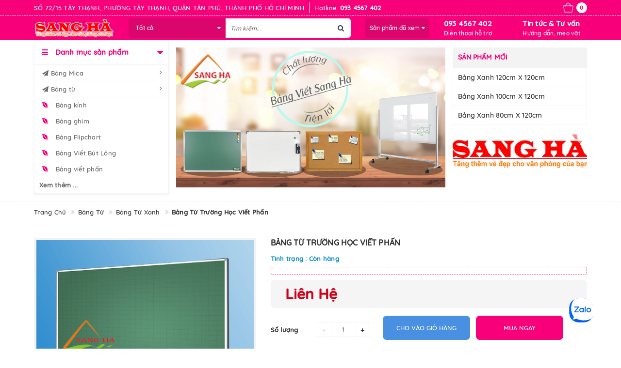

--- FILE ---
content_type: text/html; charset=utf-8
request_url: https://bangvietnam.vn/bang-tu-truong-hoc-viet-phan.html
body_size: 131446
content:



<!DOCTYPE html>
<html lang="vi">
<head>
    <meta http-equiv="content-Type" content="text/html; charset=utf-8" />
    <meta name="viewport" content="width=device-width, minimum-scale=1.0, maximum-scale=1.0, user-scalable=no">
    

<link rel="icon" href="/image/favicon-47.ico" type="image/x-icon" />
<link rel="shortcut icon" href="/image/favicon-47.ico" type="image/x-icon" />
    

<meta http-equiv="Content-Type" content="text/html; charset=utf-8" />
<meta http-equiv="content-language" content="vi" />
<meta name="HandheldFriendly" content="True" />
<meta name="MobileOptimized" content="320" />
<meta name="Copyright" content="Ania Cosmetics" />
<meta name="robots" content="index,follow" />
<meta name="rating" content="general" />
<meta name="distribution" content="Global" />
<meta name="revisit-after" content="1 days" />
<meta name="DC.title" content="Văn Phòng Phẩm Sang Hà" />
<meta name="geo.region" content="VN-SG" />
<meta name="geo.placename" content="Ho Chi Minh City" />
<meta name="geo.position" content="10.846689;106.644952" />
<meta name="ICBM" content="10.846689, 106.644952" />
<meta name="google-site-verification" content="_9vwErqnOo-CzEVzwf0y0JZZC-ehxW7aTVUs8COtFsc" />
<meta name="DC.title" content="bảo hộ lao động, văn phòng phẩm" />
<meta name="geo.region" content="VN-SG" />
<meta name="geo.placename" content="Ho Chi Minh" />
<meta name="geo.position" content="13.290403;108.426511" />
<meta name="ICBM" content="13.290403, 108.426511" />

<!-- Google tag (gtag.js) -->
<script async src="https://www.googletagmanager.com/gtag/js?id=G-8CT59SL8P8"></script>
<script>
  window.dataLayer = window.dataLayer || [];
  function gtag(){dataLayer.push(arguments);}
  gtag('js', new Date());

  gtag('config', 'G-8CT59SL8P8');
</script>

    <link href="https://bangvietnam.vn/bang-tu-truong-hoc-viet-phan.html" rel="alternate" hreflang="vi-vn" />
        <link href="https://bangvietnam.vn/bang-tu-truong-hoc-viet-phan.html" rel="canonical" />
        <meta itemprop="name" content="Bảng từ trường học viết phấn giá rẻ tại HCM – Nội thất Sang Hà" />
        <meta itemprop="description" content="Sang Hà là Nhà Phân Phối Bảng từ trường học viết phấn giá sỉ tại TP.HCM với ưu đãi lớn, giao hàng free tại HCM, hàng hóa đa dạng, mẫu mã đẹp. Hotline 093.80.80.00" />
        <meta itemprop="image" content="https://bangvietnam.vn/image/bang-tu-truong-hoc-viet-phan-1b.png" />
        <meta property="og:title" content="Bảng từ trường học viết phấn giá rẻ tại HCM – Nội thất Sang Hà" />
        <meta property="og:image" content="https://bangvietnam.vn/image/bang-tu-truong-hoc-viet-phan-1b.png" />
        <meta property="og:description" content="Sang Hà là Nhà Phân Phối Bảng từ trường học viết phấn giá sỉ tại TP.HCM với ưu đãi lớn, giao hàng free tại HCM, hàng hóa đa dạng, mẫu mã đẹp. Hotline 093.80.80.00" />
        <meta name="twitter:card" content="summary" />
        <meta name="twitter:description" content="Sang Hà là Nhà Phân Phối Bảng từ trường học viết phấn giá sỉ tại TP.HCM với ưu đãi lớn, giao hàng free tại HCM, hàng hóa đa dạng, mẫu mã đẹp. Hotline 093.80.80.00" />
        <meta name="twitter:title" content="Bảng từ trường học viết phấn giá rẻ tại HCM – Nội thất Sang Hà" />
        <meta name="twitter:image" content="https://bangvietnam.vn/image/bang-tu-truong-hoc-viet-phan-1b.png" />
        <meta name="keywords" content="Bảng từ trường học viết phấn" />
        <meta name="description" content="Sang Hà là Nhà Phân Phối Bảng từ trường học viết phấn giá sỉ tại TP.HCM với ưu đãi lớn, giao hàng free tại HCM, hàng hóa đa dạng, mẫu mã đẹp. Hotline 093.80.80.00" />
        <title>Bảng từ trường học viết phấn giá rẻ tại HCM – Nội thất Sang Hà</title>
    
         
        <script type="application/ld+json">
            {
            "@context": "https://schema.org/",
            "@type": "Product",
            "name": "Bảng từ trường học viết phấn",
            "image": [
            "https://bangvietnam.vn/image/bang-tu-truong-hoc-viet-phan-1b.png"
            ],
            "description": "Sang Hà là Nhà Phân Phối Bảng từ trường học viết phấn giá sỉ tại TP.HCM với ưu đãi lớn, giao hàng free tại HCM, hàng hóa đa dạng, mẫu mã đẹp. Hotline 093.80.80.00",
            "sku": "an-35-8120",
            "mpn": "",
            "brand": {
            "@type": "Thing",
            "name": ""
            },
            "offers": {
            "@type": "Offer",
            "url": "https://bangvietnam.vn/bang-tu-truong-hoc-viet-phan.html",
            "priceCurrency": "VND",
            "price": "0",
            "priceValidUntil": "2020-06-08",
            "itemCondition": "https://schema.org/UsedCondition",
            "availability": "https://schema.org/InStock",
            "seller": {
            "@type": "Organization",
            "name": "Văn phòng phẩm Sang Hà - Nhà phân phối văn phòng phẩm giá sỉ"
            }
            }
            }
        </script>
    
    <link href="/css/css?v=sgCcZBqLi2kGmHdZ5wyUGNsp8b6OAAttHQWsNy6xXgo1" rel="stylesheet"/>

    <script src="/Content/Js/jquery-2.2.3.js" type="text/javascript"></script>
    <script src="/Content/css_scritp_cart/simpleCart.js" type="text/javascript"></script>
</head>
<body>
    
         
    
    

 
    <div class="page-body">
        <div class="hidden-md hidden-lg opacity_menu"></div>
        <div class="opacity_filter"></div>
        <header class="header head_fix">
            

<div class="header---header fw">
    <div class="container">
        <div class="row">
            <div class="hidden-xs col-sm-10 col-sm-offset-1 col-md-8 col-md-offset-0 col-lg-8 col-hg-9">
                <div class="header_top---left fw">
                    <ul>
                        <li class="">
                            SỐ 72/15 TÂY THẠNH, PHƯỜNG TÂY THẠNH, QUẬN TÂN PHÚ, THÀNH PHỐ HỒ CHÍ MINH
                        </li>
                        <li class="">
                            Hotline:
                            <a href="tel:0934567402">
                                <strong>093 4567 402</strong>
                            </a>
                        </li>
                    </ul>
                </div>
            </div>
            <div class="col-md-4 col-lg-4 col-hg-3">
                <div class="panel_cart">
                    <div class="top-cart-contain">
                        <div class="mini-cart text-xs-center">
                            <div class="heading-cart" onclick="window.location.href='/gio-hang.html'">
                                <span class="cartImg">
                                    <img src="/images/cart-icon.png" alt="icon-cart">
                                </span>
                                <span class="cartCount count_item_pr simpleCart_quantity" id="cart-total"></span>
                            </div>
                        </div>
                    </div>
                </div>
            </div>
        </div>
    </div>
</div>
            

<div class="header---content fw">
    <div class="container">
        <div class="row relative">
            <div class="menu-bar hidden-hg hidden-lg hidden-md">
                <a href="#nav-mobile">
                    <i class="fa fa-align-justify"></i>
                </a>
            </div>
            

    <div class="col-xs-6 col-xs-offset-3 col-sm-offset-0 col-sm-12 col-md-2 col-lg-2 col-hg-2 header---logo fix_logo_desktop">
            <a title="" href="/">
                <img class="img-responsive" src="/image/van-phong-pham-sang-ha-de.png" alt="">
            </a>
    </div>
            

<div class="col-xs-6 col-xs-offset-3 col-sm-offset-0 col-sm-12 col-md-2 col-lg-2 col-hg-2 header---logo fix_logo_mobile">
        <a title="" href="/">
            <img class="img-responsive" src="/image/sang-ha-1f.png" alt="">
        </a>
</div>
            <div class="col-xs-12 col-sm-12 col-md-4 col-lg-5 col-hg-5 header---search">
                <div class="">
                    <form class="collection---search___bar" action="/search.html" method="get">
                        <div class="collection___search---selector">
                            <div class="collection---search___title">Tất cả</div>
                            <div id="search_info" class="collection---search___list hidden">
                                <div class="collection---search___item active" data-coll-id="0">Tất cả</div>
                            </div>
                        </div>
                        <input type="search" name="q" placeholder="Tìm kiếm..." class="st-default-search-input collection---search___text">
                        <button class="collection---search___action">
                            <i class="fa fa-search" aria-hidden="true"></i>
                        </button>
                    </form>
                </div>
            </div>
            <div class="col-xs-12 col-sm-12 col-md-6 col-lg-5 col-hg-5 header---group">
                <div class="row">
                    <div class="col-xs-12 col-sm-4 col-md-4 col-lg-4 col-hg-4 header---recent">
                        <div class="header---group___content">
                            <button type="button" class="header---recent___button" onClick="Libra.lib___header_recent()">
                                Sản phẩm đã xem <i class="fa fa-caret-down" aria-hidden="true"></i>
                            </button>
                        </div>
                    </div>
                    <div class="col-xs-6 col-sm-4 col-md-4 col-lg-4 col-hg-4 header---hotline">
                        <div class="header---group___content">
                            <a class="header---group___title" href="tel:0934567402">093 4567 402</a>
                            <p class="header---group___desc">Điện thoại hỗ trợ</p>
                        </div>
                    </div>
                    <div class="col-xs-6 col-sm-4 col-md-4 col-lg-4 col-hg-4 header---blogs">
                        <div class="header---group___content">
                            <a class="header---group___title" href="/tin-tuc.html">Tin tức & Tư vấn</a>
                            <p class="header---group___desc">Hướng dẫn, mẹo vặt</p>
                        </div>
                    </div>
                </div>
            </div>
        </div>
    </div>
</div>
            <div class="header---navigator header-menu fw hidden-sm hidden-xs">
                <div class="container">
                    <div class="row">
                        

    <div class="col-xs-12 col-sm-12 col-md-3 col-lg-3 col-hg-3 navigator---header category">
        <div class="navigator---title category-title">
            <i class="fa fa-bars" aria-hidden="true"></i>
            <span>Danh mục sản phẩm</span>
        </div>
        <div class="navigator---content category-nav sidebar-linklists category-nav-index">
            <ul id="nav-cate">
                

    <li class="sidebar-menu-list cate_icon cate_34">
        <a class="ajaxLayer" href="/bang-mica.html" title="Bảng Mica">

            <span><i class="fa fa-paper-plane" aria-hidden="true"></i> Bảng Mica</span>
        </a>
        <div class="cate_menu hidden-sm hidden-xs">
            

                <div class="single_cate_menu">
                    <h4 class="single_cate_menu_title">
                        <a class="" title="Bảng mica kẻ ô" href="/bang-mica-ke-o.html">
                            <span>Bảng mica kẻ ô</span>
                        </a>
                    </h4>
                </div>
                <div class="single_cate_menu">
                    <h4 class="single_cate_menu_title">
                        <a class="" title="Bảng mica trắng" href="/bang-mica-trang.html">
                            <span>Bảng mica trắng</span>
                        </a>
                    </h4>
                </div>
                <div class="single_cate_menu">
                    <h4 class="single_cate_menu_title">
                        <a class="" title="Bảng mica màu trắng" href="/bang-mica-mau-trang.html">
                            <span>Bảng mica màu trắng</span>
                        </a>
                    </h4>
                </div>
                <div class="single_cate_menu">
                    <h4 class="single_cate_menu_title">
                        <a class="" title="Bảng mica treo tường" href="/bang-mica-treo-tuong.html">
                            <span>Bảng mica treo tường</span>
                        </a>
                    </h4>
                </div>
                <div class="single_cate_menu">
                    <h4 class="single_cate_menu_title">
                        <a class="" title="Bảng mica di động" href="/bang-mica-di-dong.html">
                            <span>Bảng mica di động</span>
                        </a>
                    </h4>
                </div>
                <div class="single_cate_menu">
                    <h4 class="single_cate_menu_title">
                        <a class="" title="Bảng mica có chân" href="/bang-mica-co-chan.html">
                            <span>Bảng mica có chân</span>
                        </a>
                    </h4>
                </div>
                <div class="single_cate_menu">
                    <h4 class="single_cate_menu_title">
                        <a class="" title="Bảng mica văn phòng" href="/bang-mica-van-phong.html">
                            <span>Bảng mica văn phòng</span>
                        </a>
                    </h4>
                </div>
                <div class="single_cate_menu">
                    <h4 class="single_cate_menu_title">
                        <a class="" title="Bảng mica học sinh" href="/bang-mica-hoc-sinh.html">
                            <span>Bảng mica học sinh</span>
                        </a>
                    </h4>
                </div>
                <div class="single_cate_menu">
                    <h4 class="single_cate_menu_title">
                        <a class="" title="Bảng mica trường học" href="/bang-mica-truong-hoc.html">
                            <span>Bảng mica trường học</span>
                        </a>
                    </h4>
                </div>
                <div class="single_cate_menu">
                    <h4 class="single_cate_menu_title">
                        <a class="" title="Bảng mica phòng họp" href="/bang-mica-phong-hop.html">
                            <span>Bảng mica phòng họp</span>
                        </a>
                    </h4>
                </div>
                <div class="single_cate_menu">
                    <h4 class="single_cate_menu_title">
                        <a class="" title="Bảng mica viết phấn" href="/bang-mica-viet-phan.html">
                            <span>Bảng mica viết phấn</span>
                        </a>
                    </h4>
                </div>
                <div class="single_cate_menu">
                    <h4 class="single_cate_menu_title">
                        <a class="" title="Bảng mica viết bút lông" href="/bang-mica-viet-but-long.html">
                            <span>Bảng mica viết bút lông</span>
                        </a>
                    </h4>
                </div>
                <div class="single_cate_menu">
                    <h4 class="single_cate_menu_title">
                        <a class="" title="Bảng văn phòng" href="/bang-van-phong.html">
                            <span>Bảng văn phòng</span>
                        </a>
                    </h4>
                </div>
                <div class="single_cate_menu">
                    <h4 class="single_cate_menu_title">
                        <a class="" title="Bảng treo tường" href="/bang-treo-tuong.html">
                            <span>Bảng treo tường</span>
                        </a>
                    </h4>
                </div>

        </div>
    </li>
    <li class="sidebar-menu-list cate_icon cate_35">
        <a class="ajaxLayer" href="/bang-tu.html" title="Bảng từ">

            <span><i class="fa fa-paper-plane" aria-hidden="true"></i> Bảng từ</span>
        </a>
        <div class="cate_menu hidden-sm hidden-xs">
            

                <div class="single_cate_menu">
                    <h4 class="single_cate_menu_title">
                        <a class="" title="Bảng từ trắng" href="/bang-tu-trang.html">
                            <span>Bảng từ trắng</span>
                        </a>
                    </h4>
                </div>
                <div class="single_cate_menu">
                    <h4 class="single_cate_menu_title">
                        <a class="" title="Bảng từ xanh" href="/bang-tu-xanh.html">
                            <span>Bảng từ xanh</span>
                        </a>
                    </h4>
                </div>
                <div class="single_cate_menu">
                    <h4 class="single_cate_menu_title">
                        <a class="" title="Bảng từ học sinh" href="/bang-tu-hoc-sinh.html">
                            <span>Bảng từ học sinh</span>
                        </a>
                    </h4>
                </div>

        </div>
    </li>
        <li class="sidebar-menu-list">
            <a class="ajaxLayer" href="/bang-kinh.html" title="Bảng kính">
                
                <span><i class="fa fa-envira" aria-hidden="true"></i> Bảng kính</span>
            </a>
        </li>
        <li class="sidebar-menu-list">
            <a class="ajaxLayer" href="/bang-ghim.html" title="Bảng ghim">
                
                <span><i class="fa fa-envira" aria-hidden="true"></i> Bảng ghim</span>
            </a>
        </li>
        <li class="sidebar-menu-list">
            <a class="ajaxLayer" href="/bang-flipchart.html" title="Bảng Flipchart">
                
                <span><i class="fa fa-envira" aria-hidden="true"></i> Bảng Flipchart</span>
            </a>
        </li>
        <li class="sidebar-menu-list">
            <a class="ajaxLayer" href="/bang-viet-but-long.html" title="Bảng Viết Bút Lông">
                
                <span><i class="fa fa-envira" aria-hidden="true"></i> Bảng Viết Bút Lông</span>
            </a>
        </li>
        <li class="sidebar-menu-list">
            <a class="ajaxLayer" href="/bang-viet-phan.html" title="Bảng viết phấn">
                
                <span><i class="fa fa-envira" aria-hidden="true"></i> Bảng viết phấn</span>
            </a>
        </li>
        <li class="sidebar-menu-list">
            <a class="ajaxLayer" href="/bang-trang.html" title="Bảng trắng">
                
                <span><i class="fa fa-envira" aria-hidden="true"></i> Bảng trắng</span>
            </a>
        </li>
        <li class="sidebar-menu-list">
            <a class="ajaxLayer" href="/bang-xanh.html" title="Bảng xanh">
                
                <span><i class="fa fa-envira" aria-hidden="true"></i> Bảng xanh</span>
            </a>
        </li>
        <li class="sidebar-menu-list">
            <a class="ajaxLayer" href="/vat-lieu-lam-bang.html" title="Vật liệu làm bảng">
                
                <span><i class="fa fa-envira" aria-hidden="true"></i> Vật liệu làm bảng</span>
            </a>
        </li>

                

<li class="sidebar-menu-list cate_icon cate_0">
    <a class="ajaxLayer" href="#" title="Thương Hiệu">
        <span><i class="fa fa-envira" aria-hidden="true"></i> Thương Hiệu</span>
    </a>
    <div class="cate_menu hidden-sm hidden-xs">
            <div class="single_cate_menu">
                <h4 class="single_cate_menu_title">
                    <a class="" title="" href="/brand/.html">
                        <span></span>
                    </a>
                </h4>
            </div>
    </div>
</li>
            </ul>
        </div>
    </div>
                        <div class="section_slider">
                            <div class="container">
                                <div class="row">
                                    <div class="col-xs-12 col-sm-12 col-md-6 col-md-offset-3 col-lg-6 col-lg-offset-3 col-hg-6 col-hg-offset-3 index---top_slider">
                                        

    <div class="top_slider---content">
        <div class="home-slider owl-carousel owl-theme nav-enable nav-left-right" data-hg-items="1" data-lg-items='1' data-md-items='1' data-sm-items='1' data-xs-items="1" data-margin='0' data-nav="true" data-loop="true" data-autoplay="true" data-animation="fadeOut">
                <div class="item image-item">
                    <a href="" title="Bảng viết sang hà" class="clearfix">
                        <img class="img-responsive" src="/image/bang-viet-sang-ha-7a.jpg" alt="Bảng viết sang hà" />
                    </a>
                </div>
        </div>
    </div>
                                    </div>
                                    <div class="col-xs-12 col-sm-12 col-md-3 col-lg-3 col-hg-3 index---top_right">
                                        

<div class="top_right---content index---top_right---news fw">
    <div class="module-index___header">
        <h2 class="module-index___title">
            <a href="#" title="Sản Phẩm Mới">
                <span>Sản Phẩm Mới</span>
            </a>
        </h2>
    </div>
    <div class="module-index___content">
        <ul class="index---top_news---list fw">
                <li class="index---top_news---item fw">
                    <h3>
                        <a href="/bang-xanh-120cm-x-120cm.html" title="Bảng xanh 120cm x 120cm">
                            Bảng xanh 120cm x 120cm
                        </a>
                    </h3>
                </li>
                <li class="index---top_news---item fw">
                    <h3>
                        <a href="/bang-xanh-100cm-x-120cm-.html" title="Bảng xanh 100cm x 120cm">
                            Bảng xanh 100cm x 120cm
                        </a>
                    </h3>
                </li>
                <li class="index---top_news---item fw">
                    <h3>
                        <a href="/bang-xanh-80cm-x-120cm.html" title="Bảng xanh 80cm x 120cm">
                            Bảng xanh 80cm x 120cm
                        </a>
                    </h3>
                </li>
        </ul>
    </div>
</div>
                                        

    <div class="top_right---content hidden-sm fw">
        <div class="module-banner">
                <a href="#" title="Văn Phòng Phẩm Chính Hãng" class="image-hover-3">
                    <img src="/image/van-phong-pham-chinh-hang-ad.png" alt="Văn Phòng Phẩm Chính Hãng" />
                </a>
        </div>
    </div>
                                    </div>
                                </div>
                            </div>
                        </div>
                    </div>
                </div>
            </div>
        </header>
        

<style>
    @media (max-width: 479px) {
        .product-bottom-panel-wrapper {
            display: block !important;
        }

        .mobile_chat {
            display: none !important;
        }
        #floating-phone {
            display: block;
        }
    }

    .button_actions {
        margin-top: 6px;
    }

    @media (min-width: 1200px) {
        .button_actions button {
            border-radius: 8px !important;
            font-size: 13px !important;
        }

        .button_actions {
            min-width: 180px !important;
            margin-left: 6px !important;
            margin-right: 6px !important;
            margin-top: 6px;
        }

            .button_actions button {
                padding: 0px !important;
            }
    }
</style>
<link rel="stylesheet" href="/Content/Css/cart_product.css">
<script src="/Content/Js/cart_product.js" type="text/javascript"></script>
<section class="bread-crumb">
    <div class="container">
        <div class="row">
            <div class="col-xs-12">
                <ul class="breadcrumb" itemscope="" itemtype="http://data-vocabulary.org/Breadcrumb">
                    <li class="home">
                        <a itemprop="url" href="/"><span itemprop="title name">Trang chủ</span></a>
                    </li>
                    <li>
                        <a itemprop="url" href="/bang-tu.html">
                            <span itemprop="title name">Bảng từ</span>
                        </a>
                    </li>
                        <li>
                            <a itemprop="url" href="/bang-tu-xanh.html">
                                <span itemprop="title name">Bảng từ xanh</span>
                            </a>
                        </li>
                                                                <li>
                            <strong><span itemprop="title name">Bảng từ trường học viết phấn</span></strong>
                        </li>
                </ul>
            </div>
        </div>
    </div>
</section>
<section class="product product-template">
    <div class="container">
        <div class="row">
            <div class="col-xs-12 col-sm-12 col-md-12 col-lg-12 details-product">
                <div class="row">
                        <div class="simpleCart_shelfItem">
                            <div class="col-xs-12 col-sm-12 col-md-5 col-lg-5 product_images_list">
                                <span class="item_link" style="display:none;">/bang-tu-truong-hoc-viet-phan.html</span>
                                <div class="large-image">
                                    <img id="img_01" class="item_image" src="/image/bang-tu-truong-hoc-viet-phan-1b.png" alt="Bảng từ trường học viết phấn">
                                </div>
                                <div class="fw">
                                    <div class="social-sharing">
                                        <div class="social-media social-icons" data-permalink="https://bangvietnam.vn/bang-tu-truong-hoc-viet-phan.html">
                                            <div class="sharing-item">
                                                <a target="_blank" href="//www.facebook.com/sharer.php?u=https://bangvietnam.vn/bang-tu-truong-hoc-viet-phan.html" class="share-facebook bg-facebook hv-bg-facebook" title="Chia sẻ lên Facebook">
                                                    <span class="icon icon-facebook" aria-hidden="true">
                                                        <i class="fa fa-facebook"></i>
                                                    </span>
                                                </a>
                                                <a target="_blank" href="//twitter.com/share?text=bang-tu-truong-hoc-viet-phan&amp;url=https://bangvietnam.vn/bang-tu-truong-hoc-viet-phan.html" class="share-twitter  bg-twitter hv-bg-twitter" title="Chia sẻ lên Twitter">
                                                    <span class="icon icon-twitter" aria-hidden="true">
                                                        <i class="fa fa-twitter"></i>
                                                    </span>
                                                </a>
                                                <a target="_blank" href="//plus.google.com/share?url=https://bangvietnam.vn/bang-tu-truong-hoc-viet-phan.html" class="share-google  bg-google-plus hv-bg-google-plus" title="+1 lên Google Plus">
                                                    <span class="icon icon-google-plus" aria-hidden="true">
                                                        <i class="fa fa-google-plus"></i>
                                                    </span>
                                                </a>
                                            </div>
                                        </div>
                                    </div>

                                </div>
                            </div>
                            <div class="col-xs-12 col-sm-12 col-md-7 col-lg-7 details-pro" itemprop="offers" itemscope="" itemtype="https://schema.org/Offer">
                                <h1 class="title-head product-title item_name">Bảng từ trường học viết phấn</h1>
                                <div class="product___rating-inventory">
                                        <div class="product-inventory">
                                            <span class="quantity_item c_conhang">
                                                Tình trạng : Còn hàng
                                            </span>
                                        </div>
                                </div>
                                <fieldset class="product___voucher">
                                    <div class="rte description product_detail___module-content">
                                        <em> </em>
                                    </div>
                                </fieldset>
                                        <div class="product-price-box">
                                            <div class="price-box price-box-product">
                                                <span class="special-price">
                                                    <span class="price item_price">Liên Hệ</span>
                                                </span>
                                            </div>
                                        </div>
                                <div class="form-product">
                                    <div class="form-inline">
                                            <div class="product___action">
                                                <div class="quantity_contact">
                                                    <div class="form-group product_quantity setup___on">
                                                        <label class="form-control-label">
                                                            Số lượng
                                                        </label>
                                                        <button onclick="var result = document.getElementById('qty'); var qty = result.value; if( !isNaN( qty ) &amp;&amp; qty > 1 ) result.value--;return false;" class="reduced btn btn-ipnb" type="button">-</button>
                                                        <input type="text" class="form-control text-xs-center qty item_quantity" title="Số lượng" value="1" maxlength="3" id="qty" name="quantity" onkeyup="valid(this,'numbers')" onblur="valid(this,'numbers')">
                                                        <button onclick="var result = document.getElementById('qty'); var qty = result.value; if( !isNaN( qty )) result.value++;return false;" class="increase btn btn-ipnb" type="button">+</button>
                                                    </div>
                                                </div>
                                                <div class="button_actions  item_add" data-toggle="modal" data-target=".bs-example-modal-lg">
                                                    <button type="submit" style="background: #4a90e2;" class="btn btn-buy btn-transition btn-cart btn_buy add_to_cart libra___button" title="Thêm vào giỏ hàng">
                                                        <span>Cho vào giỏ hàng</span>
                                                    </button>
                                                </div>
                                                <div class="button_actions  item_add">
                                                    <button type="submit" class="btn btn-buy btn-transition btn-cart btn_buy add_to_cart libra___button" onclick="window.location.href='/gio-hang.html'" title="Thêm vào giỏ hàng">
                                                        <span>Mua ngay</span>
                                                    </button>
                                                </div>
                                            </div>
                                    </div>
                                </div>
                            </div>
                            <div class="col-xs-12 col-sm-12 col-md-12 col-lg-12">
                                <div class="product-overview-tab">
                                    <link href="/Content/Css/product_tabs.scss.css" rel="stylesheet" type="text/css" />
                                    <div class="product_tabs panel-group" id="accordion" role="tablist" aria-multiselectable="true">
                                        <div class="panel panel-default">
                                            <div class="panel-heading current" role="tab" id="heading-1">
                                                <h4 class="panel-title">
                                                    <a class="collapsed" role="button" data-toggle="collapse" data-parent="#accordion" href="#collapse-1" aria-expanded="true" aria-controls="collapse-1">
                                                        <i class="fa fa-info-circle" aria-hidden="true"></i> <span>Chi tiết sản phẩm</span>
                                                    </a>
                                                </h4>
                                            </div>
                                            <div id="collapse-1" class="panel-collapse collapse in" role="tabpanel" aria-labelledby="heading-1" aria-expanded="true" style="">
                                                <div id="lazyload_p" class="panel-body rte">
                                                    <h1>Bảng từ trường học viết phấn</h1>

<p><a href="https://bangvietnam.vn/bang-tu.html"><strong>Bảng từ trường học viết phấn</strong></a><strong> </strong>là một đồ dùng hỗ trợ không thể thiếu cho các doanh nghiệp cũng, trường học hoặc ngay cả trong gia đình. Nhưng không phải nhà cung cấp bảng nào cũng đáp ứng được yêu cầu của bạn.</p>

<p>Vậy làm thế nào để có thể sắm được cho nơi làm việc của mình một tấm bảng từ tốt nhất?</p>

<p><strong>Bảng từ ở Sang Hà là tốt nhất! Chúng tôi cam kết về điều đó.</strong></p>

<p> </p>

<p><img src="/uploads/images/bang-tu-xanh-7c_grande(15).png" style="height:428px; width:600px" /></p>

<p>Với việc thỏa mãn đầy đủ các tiêu chí, chúng tôi luôn tự tin khẳng định rằng : <strong>Bảng từ ở Sang Hà là tốt nhất.</strong></p>

<p>Và sự hài lòng của quý khách là vinh hạnh cho chúng tôi. <strong>Chất lượng là niềm tin, Dịch vụ là uy tín!</strong></p>

<p>Hãy liên hệ ngay cho chúng tôi có thể mang lại cho bạn những sản phẩm chất lượng tốt nhất. Hotline 093.80.80.006(Ms Hà)</p>

                                                </div>
                                            </div>
                                        </div>
                                    </div>
                                    <script type="text/javascript">
                                        $(document).ready(function () {
                                            $('.product_tabs .panel .panel-collapse').each(function () {
                                                if ($(this).hasClass('in')) {
                                                    $(this).parent().find('.panel-heading').addClass('current');
                                                } else {
                                                    $(this).parent().find('.panel-heading').removeClass('current');
                                                }
                                            });
                                            $('.product_tabs .panel .panel-heading').on('click', function () {
                                                $('html, body').animate({
                                                    scrollTop: $('.product-overview-tab').offset().top
                                                }, 0);
                                                $('.product_tabs .panel .panel-heading').removeClass('current');
                                                $(this).addClass('current');
                                            });

                                            $('#lazyload_p img').addClass('lazyload');
                                            var imgEl = $('#lazyload_p img');
                                            for (var i = 0; i < imgEl.length; i++) {
                                                if (imgEl[i].getAttribute('src')) {
                                                    imgEl[i].setAttribute('data-src', imgEl[i].getAttribute('src'));
                                                    imgEl[i].removeAttribute('src');
                                                }
                                            }
                                        });
                                    </script>
                                </div>
                            </div>
                            <div class="product-bottom-panel-wrapper">
                                <div class="product-bottom-panel">
                                    <div class="product-bottom-panel__chat-now" data-toggle="modal" data-target=".bs-example-modal-lg_goingay">
                                        <i style="color:#fff;font-size:20px;" class="fa fa-commenting stardust-icon stardust-icon-web-chat product-bottom-panel__chat-now-icon" aria-hidden="true"></i>
                                        <div class="product-bottom-panel__chat-now-text">Tư Vấn</div>
                                    </div>
                                    <div class="product-bottom-panel__separator">
                                        <div class="product-bottom-panel__separator-real"></div>
                                    </div>
                                    <div class="product-cart-and-buy-buttons">
                                        <div class="product-bottom-panel__add-to-cart item_add" data-toggle="modal" data-target=".bs-example-modal-lg">
                                            <img class="stardust-icon stardust-icon-add-to-cart product-bottom-panel__add-to-cart-icon" src="/images/cart-icon.png" />
                                            <div class="product-bottom-panel__add-to-cart-text">
                                                <span class="">Cho vào giỏ hàng</span>
                                            </div>
                                        </div>
                                        <div class="product-bottom-panel__buy-now item_add">
                                            <span onclick="window.location.href='/gio-hang.html'" class="">Mua ngay</span>
                                        </div>
                                    </div>
                                </div>
                            </div>
                        </div>
                    

<div class="col-xs-12 col-sm-12 col-md-12 col-lg-12 col-hg-12 product_module">
    <div class="related_products">
        <div class="module-header">
            <h2 class="title-head module-title">
                <a href="/bang-tu-xanh.html" title="Xem thêm các sản phẩm cùng danh mục">
                    <span>Sản phẩm liên quan</span>
                </a>
            </h2>
        </div>
        <div class="module-content">
            <div class="owl-carousel owl-theme nav-enable nav-top-right" data-hg-items="6" data-lg-items="5" data-md-items="4" data-sm-items="3" data-xs-items="3" data-xxs-items="2" data-nav="true" data-margin="30" data-margin-sm="20" data-margin-xs="10">
                <div class="item simpleCart_shelfItem">
                    <div class="product-box">
                        <div class="product-thumbnail">
                            <span class="item_link" style="display:none;">/bang-tu-co-chan-mau-xanh.html</span>
                            <span class="item_quantity" style="display:none;">1</span>
                            <a href="/bang-tu-co-chan-mau-xanh.html" title="Bảng Từ Có Chân Màu Xanh">
                                <img class="lazyload img-responsive item_image" src="/images/product_temp.jpg" data-src="/image/bang-tu-co-chan-mau-xanh-3d.jpg" alt="Bảng Từ Có Chân Màu Xanh" />
                            </a>
                        </div>
                        <div class="product-info">
                            <h3 class="product-name">
                                <a href="/bang-tu-co-chan-mau-xanh.html" title="Bảng Từ Có Chân Màu Xanh">
                                    <span class="item_name">Bảng Từ Có Chân Màu Xanh</span>
                                </a>
                            </h3>
                                <div class="fw price-box-area">
                                            <div class="price-box price-loop-style res-item">
                                                <span class="special-price">
                                                    <span class="price item_price">Liên Hệ</span>
                                                </span>
                                            </div>
                                            <div class="tag-item tag-sale sale-flash item_add" data-toggle="modal" data-target=".bs-example-modal-lg">Mua ngay</div>
                                </div>
                        </div>
                    </div>
                </div>
                <div class="item simpleCart_shelfItem">
                    <div class="product-box">
                        <div class="product-thumbnail">
                            <span class="item_link" style="display:none;">/bang-tu-mau-xanh-di-dong.html</span>
                            <span class="item_quantity" style="display:none;">1</span>
                            <a href="/bang-tu-mau-xanh-di-dong.html" title="Bảng từ màu xanh di động">
                                <img class="lazyload img-responsive item_image" src="/images/product_temp.jpg" data-src="/image/bang-tu-mau-xanh-di-dong-8d.jpg" alt="Bảng từ màu xanh di động" />
                            </a>
                        </div>
                        <div class="product-info">
                            <h3 class="product-name">
                                <a href="/bang-tu-mau-xanh-di-dong.html" title="Bảng từ màu xanh di động">
                                    <span class="item_name">Bảng từ màu xanh di động</span>
                                </a>
                            </h3>
                                <div class="fw price-box-area">
                                            <div class="price-box price-loop-style res-item">
                                                <span class="special-price">
                                                    <span class="price item_price">Liên Hệ</span>
                                                </span>
                                            </div>
                                            <div class="tag-item tag-sale sale-flash item_add" data-toggle="modal" data-target=".bs-example-modal-lg">Mua ngay</div>
                                </div>
                        </div>
                    </div>
                </div>
                <div class="item simpleCart_shelfItem">
                    <div class="product-box">
                        <div class="product-thumbnail">
                            <span class="item_link" style="display:none;">/bang-tu-mau-xanh-viet-phan.html</span>
                            <span class="item_quantity" style="display:none;">1</span>
                            <a href="/bang-tu-mau-xanh-viet-phan.html" title="Bảng từ màu xanh viết phấn">
                                <img class="lazyload img-responsive item_image" src="/images/product_temp.jpg" data-src="/image/bang-tu-mau-xanh-viet-phan-fa.png" alt="Bảng từ màu xanh viết phấn" />
                            </a>
                        </div>
                        <div class="product-info">
                            <h3 class="product-name">
                                <a href="/bang-tu-mau-xanh-viet-phan.html" title="Bảng từ màu xanh viết phấn">
                                    <span class="item_name">Bảng từ màu xanh viết phấn</span>
                                </a>
                            </h3>
                                <div class="fw price-box-area">
                                            <div class="price-box price-loop-style res-item">
                                                <span class="special-price">
                                                    <span class="price item_price">Liên Hệ</span>
                                                </span>
                                            </div>
                                            <div class="tag-item tag-sale sale-flash item_add" data-toggle="modal" data-target=".bs-example-modal-lg">Mua ngay</div>
                                </div>
                        </div>
                    </div>
                </div>
                <div class="item simpleCart_shelfItem">
                    <div class="product-box">
                        <div class="product-thumbnail">
                            <span class="item_link" style="display:none;">/bang-tu-viet-phan-phong-hop.html</span>
                            <span class="item_quantity" style="display:none;">1</span>
                            <a href="/bang-tu-viet-phan-phong-hop.html" title="Bảng Từ Viết Phấn Phòng Họp">
                                <img class="lazyload img-responsive item_image" src="/images/product_temp.jpg" data-src="/image/bang-tu-viet-phan-phong-hop-6c.png" alt="Bảng Từ Viết Phấn Phòng Họp" />
                            </a>
                        </div>
                        <div class="product-info">
                            <h3 class="product-name">
                                <a href="/bang-tu-viet-phan-phong-hop.html" title="Bảng Từ Viết Phấn Phòng Họp">
                                    <span class="item_name">Bảng Từ Viết Phấn Phòng Họp</span>
                                </a>
                            </h3>
                                <div class="fw price-box-area">
                                            <div class="price-box price-loop-style res-item">
                                                <span class="special-price">
                                                    <span class="price item_price">Liên Hệ</span>
                                                </span>
                                            </div>
                                            <div class="tag-item tag-sale sale-flash item_add" data-toggle="modal" data-target=".bs-example-modal-lg">Mua ngay</div>
                                </div>
                        </div>
                    </div>
                </div>
                <div class="item simpleCart_shelfItem">
                    <div class="product-box">
                        <div class="product-thumbnail">
                            <span class="item_link" style="display:none;">/bang-tu-di-dong-mau-xanh.html</span>
                            <span class="item_quantity" style="display:none;">1</span>
                            <a href="/bang-tu-di-dong-mau-xanh.html" title="Bảng từ di động màu xanh">
                                <img class="lazyload img-responsive item_image" src="/images/product_temp.jpg" data-src="/image/bang-tu-di-dong-mau-xanh-c9.jpg" alt="Bảng từ di động màu xanh" />
                            </a>
                        </div>
                        <div class="product-info">
                            <h3 class="product-name">
                                <a href="/bang-tu-di-dong-mau-xanh.html" title="Bảng từ di động màu xanh">
                                    <span class="item_name">Bảng từ di động màu xanh</span>
                                </a>
                            </h3>
                                <div class="fw price-box-area">
                                            <div class="price-box price-loop-style res-item">
                                                <span class="special-price">
                                                    <span class="price item_price">Liên Hệ</span>
                                                </span>
                                            </div>
                                            <div class="tag-item tag-sale sale-flash item_add" data-toggle="modal" data-target=".bs-example-modal-lg">Mua ngay</div>
                                </div>
                        </div>
                    </div>
                </div>
                <div class="item simpleCart_shelfItem">
                    <div class="product-box">
                        <div class="product-thumbnail">
                            <span class="item_link" style="display:none;">/bang-tu-xanh-hoc-sinh.html</span>
                            <span class="item_quantity" style="display:none;">1</span>
                            <a href="/bang-tu-xanh-hoc-sinh.html" title="Bảng từ xanh học sinh">
                                <img class="lazyload img-responsive item_image" src="/images/product_temp.jpg" data-src="/image/bang-tu-xanh-hoc-sinh-5d.png" alt="Bảng từ xanh học sinh" />
                            </a>
                        </div>
                        <div class="product-info">
                            <h3 class="product-name">
                                <a href="/bang-tu-xanh-hoc-sinh.html" title="Bảng từ xanh học sinh">
                                    <span class="item_name">Bảng từ xanh học sinh</span>
                                </a>
                            </h3>
                                <div class="fw price-box-area">
                                            <div class="price-box price-loop-style res-item">
                                                <span class="special-price">
                                                    <span class="price item_price">Liên Hệ</span>
                                                </span>
                                            </div>
                                            <div class="tag-item tag-sale sale-flash item_add" data-toggle="modal" data-target=".bs-example-modal-lg">Mua ngay</div>
                                </div>
                        </div>
                    </div>
                </div>
                <div class="item simpleCart_shelfItem">
                    <div class="product-box">
                        <div class="product-thumbnail">
                            <span class="item_link" style="display:none;">/bang-tu-mau-xanh-van-phong.html</span>
                            <span class="item_quantity" style="display:none;">1</span>
                            <a href="/bang-tu-mau-xanh-van-phong.html" title="Bảng từ màu xanh văn phòng">
                                <img class="lazyload img-responsive item_image" src="/images/product_temp.jpg" data-src="/image/bang-tu-mau-xanh-van-phong-3d.png" alt="Bảng từ màu xanh văn phòng" />
                            </a>
                        </div>
                        <div class="product-info">
                            <h3 class="product-name">
                                <a href="/bang-tu-mau-xanh-van-phong.html" title="Bảng từ màu xanh văn phòng">
                                    <span class="item_name">Bảng từ màu xanh văn phòng</span>
                                </a>
                            </h3>
                                <div class="fw price-box-area">
                                            <div class="price-box price-loop-style res-item">
                                                <span class="special-price">
                                                    <span class="price item_price">Liên Hệ</span>
                                                </span>
                                            </div>
                                            <div class="tag-item tag-sale sale-flash item_add" data-toggle="modal" data-target=".bs-example-modal-lg">Mua ngay</div>
                                </div>
                        </div>
                    </div>
                </div>
                <div class="item simpleCart_shelfItem">
                    <div class="product-box">
                        <div class="product-thumbnail">
                            <span class="item_link" style="display:none;">/bang-tu-treo-tuong-hoc-sinh.html</span>
                            <span class="item_quantity" style="display:none;">1</span>
                            <a href="/bang-tu-treo-tuong-hoc-sinh.html" title="Bảng từ treo tường học sinh">
                                <img class="lazyload img-responsive item_image" src="/images/product_temp.jpg" data-src="/image/bang-tu-treo-tuong-hoc-sinh-44.png" alt="Bảng từ treo tường học sinh" />
                            </a>
                        </div>
                        <div class="product-info">
                            <h3 class="product-name">
                                <a href="/bang-tu-treo-tuong-hoc-sinh.html" title="Bảng từ treo tường học sinh">
                                    <span class="item_name">Bảng từ treo tường học sinh</span>
                                </a>
                            </h3>
                                <div class="fw price-box-area">
                                            <div class="price-box price-loop-style res-item">
                                                <span class="special-price">
                                                    <span class="price item_price">Liên Hệ</span>
                                                </span>
                                            </div>
                                            <div class="tag-item tag-sale sale-flash item_add" data-toggle="modal" data-target=".bs-example-modal-lg">Mua ngay</div>
                                </div>
                        </div>
                    </div>
                </div>
                <div class="item simpleCart_shelfItem">
                    <div class="product-box">
                        <div class="product-thumbnail">
                            <span class="item_link" style="display:none;">/bang-tu-di-dong-hoc-sinh.html</span>
                            <span class="item_quantity" style="display:none;">1</span>
                            <a href="/bang-tu-di-dong-hoc-sinh.html" title="Bảng từ di động học sinh">
                                <img class="lazyload img-responsive item_image" src="/images/product_temp.jpg" data-src="/image/bang-tu-di-dong-hoc-sinh-02.jpg" alt="Bảng từ di động học sinh" />
                            </a>
                        </div>
                        <div class="product-info">
                            <h3 class="product-name">
                                <a href="/bang-tu-di-dong-hoc-sinh.html" title="Bảng từ di động học sinh">
                                    <span class="item_name">Bảng từ di động học sinh</span>
                                </a>
                            </h3>
                                <div class="fw price-box-area">
                                            <div class="price-box price-loop-style res-item">
                                                <span class="special-price">
                                                    <span class="price item_price">Liên Hệ</span>
                                                </span>
                                            </div>
                                            <div class="tag-item tag-sale sale-flash item_add" data-toggle="modal" data-target=".bs-example-modal-lg">Mua ngay</div>
                                </div>
                        </div>
                    </div>
                </div>
                <div class="item simpleCart_shelfItem">
                    <div class="product-box">
                        <div class="product-thumbnail">
                            <span class="item_link" style="display:none;">/bang-tu-di-dong-viet-phan.html</span>
                            <span class="item_quantity" style="display:none;">1</span>
                            <a href="/bang-tu-di-dong-viet-phan.html" title="Bảng từ di động viết phấn">
                                <img class="lazyload img-responsive item_image" src="/images/product_temp.jpg" data-src="/image/bang-tu-di-dong-viet-phan-63.jpg" alt="Bảng từ di động viết phấn" />
                            </a>
                        </div>
                        <div class="product-info">
                            <h3 class="product-name">
                                <a href="/bang-tu-di-dong-viet-phan.html" title="Bảng từ di động viết phấn">
                                    <span class="item_name">Bảng từ di động viết phấn</span>
                                </a>
                            </h3>
                                <div class="fw price-box-area">
                                            <div class="price-box price-loop-style res-item">
                                                <span class="special-price">
                                                    <span class="price item_price">Liên Hệ</span>
                                                </span>
                                            </div>
                                            <div class="tag-item tag-sale sale-flash item_add" data-toggle="modal" data-target=".bs-example-modal-lg">Mua ngay</div>
                                </div>
                        </div>
                    </div>
                </div>
                <div class="item simpleCart_shelfItem">
                    <div class="product-box">
                        <div class="product-thumbnail">
                            <span class="item_link" style="display:none;">/bang-tu-viet-phan-van-phong.html</span>
                            <span class="item_quantity" style="display:none;">1</span>
                            <a href="/bang-tu-viet-phan-van-phong.html" title="Bảng Từ Viết Phấn Văn Phòng">
                                <img class="lazyload img-responsive item_image" src="/images/product_temp.jpg" data-src="/image/bang-tu-viet-phan-van-phong-52.png" alt="Bảng Từ Viết Phấn Văn Phòng" />
                            </a>
                        </div>
                        <div class="product-info">
                            <h3 class="product-name">
                                <a href="/bang-tu-viet-phan-van-phong.html" title="Bảng Từ Viết Phấn Văn Phòng">
                                    <span class="item_name">Bảng Từ Viết Phấn Văn Phòng</span>
                                </a>
                            </h3>
                                <div class="fw price-box-area">
                                            <div class="price-box price-loop-style res-item">
                                                <span class="special-price">
                                                    <span class="price item_price">Liên Hệ</span>
                                                </span>
                                            </div>
                                            <div class="tag-item tag-sale sale-flash item_add" data-toggle="modal" data-target=".bs-example-modal-lg">Mua ngay</div>
                                </div>
                        </div>
                    </div>
                </div>
                <div class="item simpleCart_shelfItem">
                    <div class="product-box">
                        <div class="product-thumbnail">
                            <span class="item_link" style="display:none;">/bang-tu-xanh-van-phong.html</span>
                            <span class="item_quantity" style="display:none;">1</span>
                            <a href="/bang-tu-xanh-van-phong.html" title="Bảng Từ Xanh Văn Phòng">
                                <img class="lazyload img-responsive item_image" src="/images/product_temp.jpg" data-src="/image/bang-tu-xanh-van-phong-8d.png" alt="Bảng Từ Xanh Văn Phòng" />
                            </a>
                        </div>
                        <div class="product-info">
                            <h3 class="product-name">
                                <a href="/bang-tu-xanh-van-phong.html" title="Bảng Từ Xanh Văn Phòng">
                                    <span class="item_name">Bảng Từ Xanh Văn Phòng</span>
                                </a>
                            </h3>
                                <div class="fw price-box-area">
                                            <div class="price-box price-loop-style res-item">
                                                <span class="special-price">
                                                    <span class="price item_price">Liên Hệ</span>
                                                </span>
                                            </div>
                                            <div class="tag-item tag-sale sale-flash item_add" data-toggle="modal" data-target=".bs-example-modal-lg">Mua ngay</div>
                                </div>
                        </div>
                    </div>
                </div>
                <div class="item simpleCart_shelfItem">
                    <div class="product-box">
                        <div class="product-thumbnail">
                            <span class="item_link" style="display:none;">/bang-tu-co-chan-hoc-sinh.html</span>
                            <span class="item_quantity" style="display:none;">1</span>
                            <a href="/bang-tu-co-chan-hoc-sinh.html" title="Bảng Từ Có Chân Học Sinh">
                                <img class="lazyload img-responsive item_image" src="/images/product_temp.jpg" data-src="/image/bang-tu-co-chan-hoc-sinh-47.jpg" alt="Bảng Từ Có Chân Học Sinh" />
                            </a>
                        </div>
                        <div class="product-info">
                            <h3 class="product-name">
                                <a href="/bang-tu-co-chan-hoc-sinh.html" title="Bảng Từ Có Chân Học Sinh">
                                    <span class="item_name">Bảng Từ Có Chân Học Sinh</span>
                                </a>
                            </h3>
                                <div class="fw price-box-area">
                                            <div class="price-box price-loop-style res-item">
                                                <span class="special-price">
                                                    <span class="price item_price">Liên Hệ</span>
                                                </span>
                                            </div>
                                            <div class="tag-item tag-sale sale-flash item_add" data-toggle="modal" data-target=".bs-example-modal-lg">Mua ngay</div>
                                </div>
                        </div>
                    </div>
                </div>
                <div class="item simpleCart_shelfItem">
                    <div class="product-box">
                        <div class="product-thumbnail">
                            <span class="item_link" style="display:none;">/bang-tu-xanh-co-chan.html</span>
                            <span class="item_quantity" style="display:none;">1</span>
                            <a href="/bang-tu-xanh-co-chan.html" title="Bảng Từ Xanh Có Chân">
                                <img class="lazyload img-responsive item_image" src="/images/product_temp.jpg" data-src="/image/bang-tu-xanh-co-chan-30.jpg" alt="Bảng Từ Xanh Có Chân" />
                            </a>
                        </div>
                        <div class="product-info">
                            <h3 class="product-name">
                                <a href="/bang-tu-xanh-co-chan.html" title="Bảng Từ Xanh Có Chân">
                                    <span class="item_name">Bảng Từ Xanh Có Chân</span>
                                </a>
                            </h3>
                                <div class="fw price-box-area">
                                            <div class="price-box price-loop-style res-item">
                                                <span class="special-price">
                                                    <span class="price item_price">Liên Hệ</span>
                                                </span>
                                            </div>
                                            <div class="tag-item tag-sale sale-flash item_add" data-toggle="modal" data-target=".bs-example-modal-lg">Mua ngay</div>
                                </div>
                        </div>
                    </div>
                </div>
                <div class="item simpleCart_shelfItem">
                    <div class="product-box">
                        <div class="product-thumbnail">
                            <span class="item_link" style="display:none;">/bang-tu-viet-phan-treo-tuong.html</span>
                            <span class="item_quantity" style="display:none;">1</span>
                            <a href="/bang-tu-viet-phan-treo-tuong.html" title="Bảng Từ Viết Phấn Treo Tường">
                                <img class="lazyload img-responsive item_image" src="/images/product_temp.jpg" data-src="/image/bang-tu-viet-phan-treo-tuong-0c.png" alt="Bảng Từ Viết Phấn Treo Tường" />
                            </a>
                        </div>
                        <div class="product-info">
                            <h3 class="product-name">
                                <a href="/bang-tu-viet-phan-treo-tuong.html" title="Bảng Từ Viết Phấn Treo Tường">
                                    <span class="item_name">Bảng Từ Viết Phấn Treo Tường</span>
                                </a>
                            </h3>
                                <div class="fw price-box-area">
                                            <div class="price-box price-loop-style res-item">
                                                <span class="special-price">
                                                    <span class="price item_price">Liên Hệ</span>
                                                </span>
                                            </div>
                                            <div class="tag-item tag-sale sale-flash item_add" data-toggle="modal" data-target=".bs-example-modal-lg">Mua ngay</div>
                                </div>
                        </div>
                    </div>
                </div>
                <div class="item simpleCart_shelfItem">
                    <div class="product-box">
                        <div class="product-thumbnail">
                            <span class="item_link" style="display:none;">/bang-tu-phong-hop-viet-phan.html</span>
                            <span class="item_quantity" style="display:none;">1</span>
                            <a href="/bang-tu-phong-hop-viet-phan.html" title="Bảng từ phòng họp viết phấn">
                                <img class="lazyload img-responsive item_image" src="/images/product_temp.jpg" data-src="/image/bang-tu-phong-hop-viet-phan-7f.png" alt="Bảng từ phòng họp viết phấn" />
                            </a>
                        </div>
                        <div class="product-info">
                            <h3 class="product-name">
                                <a href="/bang-tu-phong-hop-viet-phan.html" title="Bảng từ phòng họp viết phấn">
                                    <span class="item_name">Bảng từ phòng họp viết phấn</span>
                                </a>
                            </h3>
                                <div class="fw price-box-area">
                                            <div class="price-box price-loop-style res-item">
                                                <span class="special-price">
                                                    <span class="price item_price">Liên Hệ</span>
                                                </span>
                                            </div>
                                            <div class="tag-item tag-sale sale-flash item_add" data-toggle="modal" data-target=".bs-example-modal-lg">Mua ngay</div>
                                </div>
                        </div>
                    </div>
                </div>
            </div>
        </div>
    </div>
</div>                    

<div class="col-xs-12 col-sm-12 col-md-12 col-lg-12 col-hg-12 product_module">
    <div class="related_products">
        <div class="module-header">
            <h2 class="title-head module-title">
                <a href="/brand/.html" title="Xem tất cả sản phẩm cùng nhãn hiệu">
                    <span>Sản phẩm cùng thương hiệu</span>
                </a>
            </h2>
        </div>
        <div class="module-content">
            <div class="owl-carousel owl-theme nav-enable nav-top-right" data-hg-items="6" data-lg-items="5" data-md-items="4" data-sm-items="3" data-xs-items="3" data-xxs-items="2" data-nav="true" data-margin="30" data-margin-sm="20" data-margin-xs="10">
                    <div class="item simpleCart_shelfItem">
                        <div class="product-box">
                            <div class="product-thumbnail">
                                <span class="item_link" style="display:none;">/bang-mica-phong-hop-treo-tuong.html</span>
                                <span class="item_quantity" style="display:none;">1</span>
                                <a href="/bang-mica-phong-hop-treo-tuong.html" title="Bảng mica phòng họp treo tường">
                                    <img class="lazyload img-responsive item_image" src="/images/product_temp.jpg" data-src="/image/bang-mica-phong-hop-treo-tuong-15.jpg" alt="Bảng mica phòng họp treo tường" />
                                </a>
                            </div>
                            <div class="product-info">
                                <h3 class="product-name">
                                    <a href="/bang-mica-phong-hop-treo-tuong.html" title="Bảng mica phòng họp treo tường">
                                        <span class="item_name">Bảng mica phòng họp treo tường</span>
                                    </a>
                                </h3>
                                    <div class="fw price-box-area">
                                                <div class="price-box price-loop-style res-item">
                                                    <span class="special-price">
                                                        <span class="price item_price">Liên Hệ</span>
                                                    </span>
                                                </div>
                                                <div class="tag-item tag-sale sale-flash item_add" data-toggle="modal" data-target=".bs-example-modal-lg">Mua ngay</div>
                                    </div>
                            </div>
                        </div>
                    </div>
                    <div class="item simpleCart_shelfItem">
                        <div class="product-box">
                            <div class="product-thumbnail">
                                <span class="item_link" style="display:none;">/bang-mica-mau-trang-treo-tuong.html</span>
                                <span class="item_quantity" style="display:none;">1</span>
                                <a href="/bang-mica-mau-trang-treo-tuong.html" title="Bảng mica màu trắng treo tường">
                                    <img class="lazyload img-responsive item_image" src="/images/product_temp.jpg" data-src="/image/bang-mica-mau-trang-treo-tuong-b8.jpg" alt="Bảng mica màu trắng treo tường" />
                                </a>
                            </div>
                            <div class="product-info">
                                <h3 class="product-name">
                                    <a href="/bang-mica-mau-trang-treo-tuong.html" title="Bảng mica màu trắng treo tường">
                                        <span class="item_name">Bảng mica màu trắng treo tường</span>
                                    </a>
                                </h3>
                                    <div class="fw price-box-area">
                                                <div class="price-box price-loop-style res-item">
                                                    <span class="special-price">
                                                        <span class="price item_price">Liên Hệ</span>
                                                    </span>
                                                </div>
                                                <div class="tag-item tag-sale sale-flash item_add" data-toggle="modal" data-target=".bs-example-modal-lg">Mua ngay</div>
                                    </div>
                            </div>
                        </div>
                    </div>
                    <div class="item simpleCart_shelfItem">
                        <div class="product-box">
                            <div class="product-thumbnail">
                                <span class="item_link" style="display:none;">/bang-tu-hoc-sinh-mau-trang.html</span>
                                <span class="item_quantity" style="display:none;">1</span>
                                <a href="/bang-tu-hoc-sinh-mau-trang.html" title="Bảng từ học sinh màu trắng">
                                    <img class="lazyload img-responsive item_image" src="/images/product_temp.jpg" data-src="/image/bang-tu-hoc-sinh-mau-trang-ba.jpg" alt="Bảng từ học sinh màu trắng" />
                                </a>
                            </div>
                            <div class="product-info">
                                <h3 class="product-name">
                                    <a href="/bang-tu-hoc-sinh-mau-trang.html" title="Bảng từ học sinh màu trắng">
                                        <span class="item_name">Bảng từ học sinh màu trắng</span>
                                    </a>
                                </h3>
                                    <div class="fw price-box-area">
                                                <div class="price-box price-loop-style res-item">
                                                    <span class="special-price">
                                                        <span class="price item_price">Liên Hệ</span>
                                                    </span>
                                                </div>
                                                <div class="tag-item tag-sale sale-flash item_add" data-toggle="modal" data-target=".bs-example-modal-lg">Mua ngay</div>
                                    </div>
                            </div>
                        </div>
                    </div>
                    <div class="item simpleCart_shelfItem">
                        <div class="product-box">
                            <div class="product-thumbnail">
                                <span class="item_link" style="display:none;">/bang-mica-viet-but-long-phong-hop.html</span>
                                <span class="item_quantity" style="display:none;">1</span>
                                <a href="/bang-mica-viet-but-long-phong-hop.html" title="Bảng Mica Viết Bút Lông Phòng Họp">
                                    <img class="lazyload img-responsive item_image" src="/images/product_temp.jpg" data-src="/image/bang-mica-viet-but-long-phong-hop-51.jpg" alt="Bảng Mica Viết Bút Lông Phòng Họp" />
                                </a>
                            </div>
                            <div class="product-info">
                                <h3 class="product-name">
                                    <a href="/bang-mica-viet-but-long-phong-hop.html" title="Bảng Mica Viết Bút Lông Phòng Họp">
                                        <span class="item_name">Bảng Mica Viết Bút Lông Phòng Họp</span>
                                    </a>
                                </h3>
                                    <div class="fw price-box-area">
                                                <div class="price-box price-loop-style res-item">
                                                    <span class="special-price">
                                                        <span class="price item_price">Liên Hệ</span>
                                                    </span>
                                                </div>
                                                <div class="tag-item tag-sale sale-flash item_add" data-toggle="modal" data-target=".bs-example-modal-lg">Mua ngay</div>
                                    </div>
                            </div>
                        </div>
                    </div>
                    <div class="item simpleCart_shelfItem">
                        <div class="product-box">
                            <div class="product-thumbnail">
                                <span class="item_link" style="display:none;">/bang-ghim-thong-bao.html</span>
                                <span class="item_quantity" style="display:none;">1</span>
                                <a href="/bang-ghim-thong-bao.html" title="Bảng Ghim Thông Báo">
                                    <img class="lazyload img-responsive item_image" src="/images/product_temp.jpg" data-src="/image/bang-ghim-thong-bao-25.jpg" alt="Bảng Ghim Thông Báo" />
                                </a>
                            </div>
                            <div class="product-info">
                                <h3 class="product-name">
                                    <a href="/bang-ghim-thong-bao.html" title="Bảng Ghim Thông Báo">
                                        <span class="item_name">Bảng Ghim Thông Báo</span>
                                    </a>
                                </h3>
                                    <div class="fw price-box-area">
                                                <div class="price-box price-loop-style res-item">
                                                    <span class="special-price">
                                                        <span class="price item_price">Liên Hệ</span>
                                                    </span>
                                                </div>
                                                <div class="tag-item tag-sale sale-flash item_add" data-toggle="modal" data-target=".bs-example-modal-lg">Mua ngay</div>
                                    </div>
                            </div>
                        </div>
                    </div>
                    <div class="item simpleCart_shelfItem">
                        <div class="product-box">
                            <div class="product-thumbnail">
                                <span class="item_link" style="display:none;">/bang-mica-van-phong-viet-but-long.html</span>
                                <span class="item_quantity" style="display:none;">1</span>
                                <a href="/bang-mica-van-phong-viet-but-long.html" title="Bảng Mica Văn Phòng Viết Bút Lông">
                                    <img class="lazyload img-responsive item_image" src="/images/product_temp.jpg" data-src="/image/bang-mica-van-phong-viet-but-long-98.jpg" alt="Bảng Mica Văn Phòng Viết Bút Lông" />
                                </a>
                            </div>
                            <div class="product-info">
                                <h3 class="product-name">
                                    <a href="/bang-mica-van-phong-viet-but-long.html" title="Bảng Mica Văn Phòng Viết Bút Lông">
                                        <span class="item_name">Bảng Mica Văn Phòng Viết Bút Lông</span>
                                    </a>
                                </h3>
                                    <div class="fw price-box-area">
                                                <div class="price-box price-loop-style res-item">
                                                    <span class="special-price">
                                                        <span class="price item_price">Liên Hệ</span>
                                                    </span>
                                                </div>
                                                <div class="tag-item tag-sale sale-flash item_add" data-toggle="modal" data-target=".bs-example-modal-lg">Mua ngay</div>
                                    </div>
                            </div>
                        </div>
                    </div>
                    <div class="item simpleCart_shelfItem">
                        <div class="product-box">
                            <div class="product-thumbnail">
                                <span class="item_link" style="display:none;">/bang-tu-viet-but-long-hoc-sinh.html</span>
                                <span class="item_quantity" style="display:none;">1</span>
                                <a href="/bang-tu-viet-but-long-hoc-sinh.html" title="Bảng từ viết bút lông học sinh">
                                    <img class="lazyload img-responsive item_image" src="/images/product_temp.jpg" data-src="/image/bang-tu-viet-but-long-hoc-sinh-af.jpg" alt="Bảng từ viết bút lông học sinh" />
                                </a>
                            </div>
                            <div class="product-info">
                                <h3 class="product-name">
                                    <a href="/bang-tu-viet-but-long-hoc-sinh.html" title="Bảng từ viết bút lông học sinh">
                                        <span class="item_name">Bảng từ viết bút lông học sinh</span>
                                    </a>
                                </h3>
                                    <div class="fw price-box-area">
                                                <div class="price-box price-loop-style res-item">
                                                    <span class="special-price">
                                                        <span class="price item_price">Liên Hệ</span>
                                                    </span>
                                                </div>
                                                <div class="tag-item tag-sale sale-flash item_add" data-toggle="modal" data-target=".bs-example-modal-lg">Mua ngay</div>
                                    </div>
                            </div>
                        </div>
                    </div>
                    <div class="item simpleCart_shelfItem">
                        <div class="product-box">
                            <div class="product-thumbnail">
                                <span class="item_link" style="display:none;">/bang-tu-di-dong-hoc-sinh.html</span>
                                <span class="item_quantity" style="display:none;">1</span>
                                <a href="/bang-tu-di-dong-hoc-sinh.html" title="Bảng từ di động học sinh">
                                    <img class="lazyload img-responsive item_image" src="/images/product_temp.jpg" data-src="/image/bang-tu-di-dong-hoc-sinh-02.jpg" alt="Bảng từ di động học sinh" />
                                </a>
                            </div>
                            <div class="product-info">
                                <h3 class="product-name">
                                    <a href="/bang-tu-di-dong-hoc-sinh.html" title="Bảng từ di động học sinh">
                                        <span class="item_name">Bảng từ di động học sinh</span>
                                    </a>
                                </h3>
                                    <div class="fw price-box-area">
                                                <div class="price-box price-loop-style res-item">
                                                    <span class="special-price">
                                                        <span class="price item_price">Liên Hệ</span>
                                                    </span>
                                                </div>
                                                <div class="tag-item tag-sale sale-flash item_add" data-toggle="modal" data-target=".bs-example-modal-lg">Mua ngay</div>
                                    </div>
                            </div>
                        </div>
                    </div>
                    <div class="item simpleCart_shelfItem">
                        <div class="product-box">
                            <div class="product-thumbnail">
                                <span class="item_link" style="display:none;">/bang-mica-co-chan-mau-trang.html</span>
                                <span class="item_quantity" style="display:none;">1</span>
                                <a href="/bang-mica-co-chan-mau-trang.html" title="Bảng mica có chân màu trắng">
                                    <img class="lazyload img-responsive item_image" src="/images/product_temp.jpg" data-src="/image/bang-mica-co-chan-mau-trang-01.png" alt="Bảng mica có chân màu trắng" />
                                </a>
                            </div>
                            <div class="product-info">
                                <h3 class="product-name">
                                    <a href="/bang-mica-co-chan-mau-trang.html" title="Bảng mica có chân màu trắng">
                                        <span class="item_name">Bảng mica có chân màu trắng</span>
                                    </a>
                                </h3>
                                    <div class="fw price-box-area">
                                                <div class="price-box price-loop-style res-item">
                                                    <span class="special-price">
                                                        <span class="price item_price">Liên Hệ</span>
                                                    </span>
                                                </div>
                                                <div class="tag-item tag-sale sale-flash item_add" data-toggle="modal" data-target=".bs-example-modal-lg">Mua ngay</div>
                                    </div>
                            </div>
                        </div>
                    </div>
                    <div class="item simpleCart_shelfItem">
                        <div class="product-box">
                            <div class="product-thumbnail">
                                <span class="item_link" style="display:none;">/co-nhua-lam-bang-tu.html</span>
                                <span class="item_quantity" style="display:none;">1</span>
                                <a href="/co-nhua-lam-bang-tu.html" title="Co Nhựa Làm Bảng Từ">
                                    <img class="lazyload img-responsive item_image" src="/images/product_temp.jpg" data-src="/image/co-nhua-lam-bang-tu-14.jpg" alt="Co Nhựa Làm Bảng Từ" />
                                </a>
                            </div>
                            <div class="product-info">
                                <h3 class="product-name">
                                    <a href="/co-nhua-lam-bang-tu.html" title="Co Nhựa Làm Bảng Từ">
                                        <span class="item_name">Co Nhựa Làm Bảng Từ</span>
                                    </a>
                                </h3>
                                    <div class="fw price-box-area">
                                                <div class="price-box price-loop-style res-item">
                                                    <span class="special-price">
                                                        <span class="price item_price">Liên Hệ</span>
                                                    </span>
                                                </div>
                                                <div class="tag-item tag-sale sale-flash item_add" data-toggle="modal" data-target=".bs-example-modal-lg">Mua ngay</div>
                                    </div>
                            </div>
                        </div>
                    </div>
                    <div class="item simpleCart_shelfItem">
                        <div class="product-box">
                            <div class="product-thumbnail">
                                <span class="item_link" style="display:none;">/bang-tu-ke-o-phong-hop.html</span>
                                <span class="item_quantity" style="display:none;">1</span>
                                <a href="/bang-tu-ke-o-phong-hop.html" title="Bảng từ kẻ ô phòng họp">
                                    <img class="lazyload img-responsive item_image" src="/images/product_temp.jpg" data-src="/image/bang-tu-ke-o-phong-hop-aa.jpg" alt="Bảng từ kẻ ô phòng họp" />
                                </a>
                            </div>
                            <div class="product-info">
                                <h3 class="product-name">
                                    <a href="/bang-tu-ke-o-phong-hop.html" title="Bảng từ kẻ ô phòng họp">
                                        <span class="item_name">Bảng từ kẻ ô phòng họp</span>
                                    </a>
                                </h3>
                                    <div class="fw price-box-area">
                                                <div class="price-box price-loop-style res-item">
                                                    <span class="special-price">
                                                        <span class="price item_price">Liên Hệ</span>
                                                    </span>
                                                </div>
                                                <div class="tag-item tag-sale sale-flash item_add" data-toggle="modal" data-target=".bs-example-modal-lg">Mua ngay</div>
                                    </div>
                            </div>
                        </div>
                    </div>
                    <div class="item simpleCart_shelfItem">
                        <div class="product-box">
                            <div class="product-thumbnail">
                                <span class="item_link" style="display:none;">/bang-mica-viet-but-long-ke-o.html</span>
                                <span class="item_quantity" style="display:none;">1</span>
                                <a href="/bang-mica-viet-but-long-ke-o.html" title="Bảng Mica Viết Bút Lông Kẻ Ô">
                                    <img class="lazyload img-responsive item_image" src="/images/product_temp.jpg" data-src="/image/bang-mica-viet-but-long-ke-o-f2.jpg" alt="Bảng Mica Viết Bút Lông Kẻ Ô" />
                                </a>
                            </div>
                            <div class="product-info">
                                <h3 class="product-name">
                                    <a href="/bang-mica-viet-but-long-ke-o.html" title="Bảng Mica Viết Bút Lông Kẻ Ô">
                                        <span class="item_name">Bảng Mica Viết Bút Lông Kẻ Ô</span>
                                    </a>
                                </h3>
                                    <div class="fw price-box-area">
                                                <div class="price-box price-loop-style res-item">
                                                    <span class="special-price">
                                                        <span class="price item_price">Liên Hệ</span>
                                                    </span>
                                                </div>
                                                <div class="tag-item tag-sale sale-flash item_add" data-toggle="modal" data-target=".bs-example-modal-lg">Mua ngay</div>
                                    </div>
                            </div>
                        </div>
                    </div>
                    <div class="item simpleCart_shelfItem">
                        <div class="product-box">
                            <div class="product-thumbnail">
                                <span class="item_link" style="display:none;">/bang-mica-truong-hoc-viet-phan.html</span>
                                <span class="item_quantity" style="display:none;">1</span>
                                <a href="/bang-mica-truong-hoc-viet-phan.html" title="Bảng Mica Trường Học Viết Phấn">
                                    <img class="lazyload img-responsive item_image" src="/images/product_temp.jpg" data-src="/image/bang-mica-truong-hoc-viet-phan-df.jpg" alt="Bảng Mica Trường Học Viết Phấn" />
                                </a>
                            </div>
                            <div class="product-info">
                                <h3 class="product-name">
                                    <a href="/bang-mica-truong-hoc-viet-phan.html" title="Bảng Mica Trường Học Viết Phấn">
                                        <span class="item_name">Bảng Mica Trường Học Viết Phấn</span>
                                    </a>
                                </h3>
                                    <div class="fw price-box-area">
                                                <div class="price-box price-loop-style res-item">
                                                    <span class="special-price">
                                                        <span class="price item_price">Liên Hệ</span>
                                                    </span>
                                                </div>
                                                <div class="tag-item tag-sale sale-flash item_add" data-toggle="modal" data-target=".bs-example-modal-lg">Mua ngay</div>
                                    </div>
                            </div>
                        </div>
                    </div>
                    <div class="item simpleCart_shelfItem">
                        <div class="product-box">
                            <div class="product-thumbnail">
                                <span class="item_link" style="display:none;">/bang-tu-van-phong-viet-phan.html</span>
                                <span class="item_quantity" style="display:none;">1</span>
                                <a href="/bang-tu-van-phong-viet-phan.html" title="Bảng từ văn phòng viết phấn">
                                    <img class="lazyload img-responsive item_image" src="/images/product_temp.jpg" data-src="/image/bang-tu-van-phong-viet-phan-de.png" alt="Bảng từ văn phòng viết phấn" />
                                </a>
                            </div>
                            <div class="product-info">
                                <h3 class="product-name">
                                    <a href="/bang-tu-van-phong-viet-phan.html" title="Bảng từ văn phòng viết phấn">
                                        <span class="item_name">Bảng từ văn phòng viết phấn</span>
                                    </a>
                                </h3>
                                    <div class="fw price-box-area">
                                                <div class="price-box price-loop-style res-item">
                                                    <span class="special-price">
                                                        <span class="price item_price">Liên Hệ</span>
                                                    </span>
                                                </div>
                                                <div class="tag-item tag-sale sale-flash item_add" data-toggle="modal" data-target=".bs-example-modal-lg">Mua ngay</div>
                                    </div>
                            </div>
                        </div>
                    </div>
                    <div class="item simpleCart_shelfItem">
                        <div class="product-box">
                            <div class="product-thumbnail">
                                <span class="item_link" style="display:none;">/bang-mica-ke-o-hoc-sinh.html</span>
                                <span class="item_quantity" style="display:none;">1</span>
                                <a href="/bang-mica-ke-o-hoc-sinh.html" title="Bảng mica kẻ ô học sinh">
                                    <img class="lazyload img-responsive item_image" src="/images/product_temp.jpg" data-src="/image/bang-mica-ke-o-hoc-sinh-f7.jpg" alt="Bảng mica kẻ ô học sinh" />
                                </a>
                            </div>
                            <div class="product-info">
                                <h3 class="product-name">
                                    <a href="/bang-mica-ke-o-hoc-sinh.html" title="Bảng mica kẻ ô học sinh">
                                        <span class="item_name">Bảng mica kẻ ô học sinh</span>
                                    </a>
                                </h3>
                                    <div class="fw price-box-area">
                                                <div class="price-box price-loop-style res-item">
                                                    <span class="special-price">
                                                        <span class="price item_price">Liên Hệ</span>
                                                    </span>
                                                </div>
                                                <div class="tag-item tag-sale sale-flash item_add" data-toggle="modal" data-target=".bs-example-modal-lg">Mua ngay</div>
                                    </div>
                            </div>
                        </div>
                    </div>
                    <div class="item simpleCart_shelfItem">
                        <div class="product-box">
                            <div class="product-thumbnail">
                                <span class="item_link" style="display:none;">/bang-mica-trang-tphcm.html</span>
                                <span class="item_quantity" style="display:none;">1</span>
                                <a href="/bang-mica-trang-tphcm.html" title="Bảng Mica Trắng TPHCM">
                                    <img class="lazyload img-responsive item_image" src="/images/product_temp.jpg" data-src="/image/bang-mica-trang-tphcm-bb.jpg" alt="Bảng Mica Trắng TPHCM" />
                                </a>
                            </div>
                            <div class="product-info">
                                <h3 class="product-name">
                                    <a href="/bang-mica-trang-tphcm.html" title="Bảng Mica Trắng TPHCM">
                                        <span class="item_name">Bảng Mica Trắng TPHCM</span>
                                    </a>
                                </h3>
                                    <div class="fw price-box-area">
                                                <div class="price-box price-loop-style res-item">
                                                    <span class="special-price">
                                                        <span class="price item_price">Liên Hệ</span>
                                                    </span>
                                                </div>
                                                <div class="tag-item tag-sale sale-flash item_add" data-toggle="modal" data-target=".bs-example-modal-lg">Mua ngay</div>
                                    </div>
                            </div>
                        </div>
                    </div>
            </div>
        </div>
    </div>
</div>
                    

<div class="col-xs-12 col-sm-12 col-md-12 col-lg-12 col-hg-12 product_module">
    <div class="related_products">
        <div class="module-header">
            <h2 class="title-head module-title">
                <a href="/san-pham-giam-gia.html" title="Xem tất cả sản phẩm giảm giá">
                    <span>Sản phẩm giảm giá</span>
                </a>
            </h2>
        </div>
        <div class="module-content">
            <div class="owl-carousel owl-theme nav-enable nav-top-right" data-hg-items="6" data-lg-items="5" data-md-items="4" data-sm-items="3" data-xs-items="3" data-xxs-items="2" data-nav="true" data-margin="30" data-margin-sm="20" data-margin-xs="10">
                    <div class="item simpleCart_shelfItem">
                        <div class="product-box">
                            <div class="product-thumbnail">


<div class="tag-item tag-sale sale-flash sale_fix">-17%</div>
                                    <span class="item_link" style="display:none;">/bang-treo-tuong-hoc-sinh.html</span>
                                <span class="item_quantity" style="display:none;">1</span>
                                <a href="/bang-treo-tuong-hoc-sinh.html" title="Bảng Treo Tường Học Sinh">
                                    <img class="lazyload img-responsive item_image" src="/images/product_temp.jpg" data-src="/image/bang-treo-tuong-hoc-sinh-91.jpg" alt="Bảng Treo Tường Học Sinh" />
                                </a>
                            </div>
                            <div class="product-info">
                                <h3 class="product-name">
                                    <a href="/bang-treo-tuong-hoc-sinh.html" title="Bảng Treo Tường Học Sinh">
                                        <span class="item_name">Bảng Treo Tường Học Sinh</span>
                                    </a>
                                </h3>
                                    <div class="fw price-box-area">
                                                <div class="price-box price-loop-style res-item">
                                                    <span class="special-price">
                                                        <span class="price item_price">500,000đ</span>
                                                    </span>
                                                    <span class="old-price">
                                                        <span class="price">
                                                            600,000đ
                                                        </span>
                                                    </span>
                                                </div>
                                                <div class="tag-item tag-sale sale-flash item_add" data-toggle="modal" data-target=".bs-example-modal-lg">Mua ngay</div>
                                    </div>
                            </div>
                        </div>
                    </div>
            </div>
        </div>
    </div>
</div>
                </div>
            </div>
        </div>
    </div>
</section>
<div id="popup-cart" class="modal fade bs-example-modal-lg" role="dialog" aria-labelledby="myLargeModalLabel">
    <div id="popup-cart-desktop" class="clearfix">
        <div class="title-popup-cart">
            <img src="/images/add_to_cart.svg" alt="add_to_cart" class="img-responsive">
            <div class="cart-popup-info">
                <span class="cart-noti-info">Bạn đã thêm [<span class="simpleCart_quantity" style="color:red;"></span>] sản phẩm vào giỏ hàng</span>
                <a href="/gio-hang.html" class="title-quantity-popup">
                    Giỏ hàng của bạn <i class="fa fa-caret-right" aria-hidden="true"></i>
                </a>
            </div>
        </div>
        <div class="content-popup-cart">
            <div class="simpleCart_items"></div>
            <div class="tfoot-popup">
                <div class="tfoot-popup-1 clearfix">
                    <div class="pull-left popup-ship">
                        <p>* Giao hàng trên toàn quốc</p>
                    </div>
                    <div class="pull-right popup-total">
                        <p>Tổng tiền: <span class="total-price simpleCart_grandTotal"></span></p>
                    </div>
                </div>
                <div class="tfoot-popup-2 clearfix">
                    <a class="button btn-proceed-checkout libra___button" title="Tiến hành đặt hàng" href="/gio-hang.html"><span>Tiến hành đặt hàng <i class="fa fa-long-arrow-right" aria-hidden="true"></i></span></a>
                    <a class="button btn-continue" title="Tiếp tục mua hàng" onclick="$('#popup-cart').modal('hide');">
                        <span><i class="fa fa-caret-left" aria-hidden="true"></i> Tiếp tục mua hàng</span>
                    </a>
                </div>
            </div>
        </div>
        <a title="Close" class="quickview-close close-window" href="javascript:;" onclick="$('#popup-cart').modal('hide');"><i class="fa  fa-close"></i></a>
    </div>
</div>
<div id="popup-goingay" class="modal fade bs-example-modal-lg_goingay" role="dialog" aria-labelledby="myLargeModalLabel">
    <div id="popup-cart-desktop" style="margin-top:0;" class="clearfix">
        <div class="title-popup-cart">
        </div>
        <div class="content-popup-cart">
            <div class="row">
                <div class="col-xs-3 chat-item">
                    <a onclick="return gtag_report_conversion('tel:0934567402')" href="tel:0934567402" class="chat-item-url">
                        <div class="chat-item-image">
                            <img src="/images/icon_phone.png" class="img-responsive" alt="goi dien">
                        </div>
                        <div class="chat-item-text">
                            Gọi điện
                        </div>
                    </a>
                </div>
                <div class="col-xs-3 chat-item">
                    <a onclick="return gtag_report_conversion('sms:0934567402')" href="sms:0934567402" class="chat-item-url">
                        <div class="chat-item-image">
                            <img src="/images/icon_sms.png" class="img-responsive" alt="nhan tin">
                        </div>
                        <div class="chat-item-text">
                            Nhắn tin
                        </div>
                    </a>
                </div>
                <div class="col-xs-3 chat-item">
                    <a onclick="return gtag_report_conversion('http://zalo.me/0934567402')" href="http://zalo.me/0934567402" class="chat-item-url">
                        <div class="chat-item-image">
                            <img src="/images/icon_zalo.png" class="img-responsive" alt="chat zalo">
                        </div>
                        <div class="chat-item-text">
                            Chat Zalo
                        </div>
                    </a>
                </div>
                <div class="col-xs-3 chat-item">
                    <a onclick="return gtag_report_conversion('https://www.messenger.com/t/sieuthidodung')" href="https://www.messenger.com/t/sieuthidodung">
                        <div class="chat-item-image">
                            <img src="/images/icon_fb.png" class="img-responsive" alt="facebook">
                        </div>
                        <div class="chat-item-text">
                            Facebook
                        </div>
                    </a>
                </div>
            </div>
            <div class="tfoot-popup">
            </div>
        </div>
        <a title="Close" class="quickview-close close-window" href="javascript:;" onclick="$('#popup-goingay').modal('hide');"><i class="fa  fa-close"></i></a>
    </div>
</div>
        <div class="bizweb-product-reviews-module"></div>
        <footer class="footer">
            <div class="container">
                <div class="fw footer---top margin-bottom-30">
                    <div class="row">
                        <div class="col-xs-12 col-sm-6 col-md-3 col-lg-3 foo-col">
                            <div class="footer-widget">
                                <h4 class="footer-title">
                                    <span>Thông Tin</span>
                                </h4>
                                <ul class="list-menu">
                                    <li>
                                        <a href="/">
                                            Trang Chủ
                                        </a>
                                    </li>
                                    <li>
                                        <a href="/gioi-thieu.html">
                                            Giới Thiệu
                                        </a>
                                    </li>
                                    <li>
                                        <a href="/tin-tuc.html">
                                            Tin Tức & Tư Vấn
                                        </a>
                                    </li>
                                    <li>
                                        <a href="/tuyen-dung.html">
                                            Tuyển Dụng
                                        </a>
                                    </li>
                                </ul>
                            </div>
                        </div>
                        

    <div class="col-xs-12 col-sm-6 col-md-3 col-lg-3 foo-col">
        <div class="footer-widget">
            <h4 class="footer-title">
                <span>Chính sách</span>
            </h4>
            <ul class="list-menu">
                    <li>
                        <a title="Chính Sách Bảo Mật" href='/cs/chinh-sach-bao-mat.html'>Chính Sách Bảo Mật</a>
                    </li>
                    <li>
                        <a title="Chính Sách Đổi Trả" href='/cs/chinh-sach-doi-tra.html'>Chính Sách Đổi Trả</a>
                    </li>
            </ul>
        </div>
    </div>
                        

    <div class="col-xs-12 col-sm-6 col-md-3 col-lg-3 foo-col">
        <div class="footer-widget">
            <h4 class="footer-title">
                <span>Hỗ trợ</span>
            </h4>
            <ul class="list-menu">
                    <li>
                        <a title="Hỗ Trợ Giao Hàng" href='/ht/ho-tro-giao-hang.html'>Hỗ Trợ Giao Hàng</a>
                    </li>
                    <li>
                        <a title="Qui Định Hoàn Tiền & Bảo Hành" href='/ht/qui-dinh-hoan-tien-bao-hanh.html'>Qui Định Hoàn Tiền & Bảo Hành</a>
                    </li>
                    <li>
                        <a title="Hướng Dẫn Mua Hàng" href='/ht/huong-dan-mua-hang.html'>Hướng Dẫn Mua Hàng</a>
                    </li>
            </ul>
        </div>
    </div>
                        

<div class="col-xs-12 col-sm-6 col-md-3 col-lg-3 foo-col">
    <h4 class="footer-title">
        <span>Mạng Xã Hội</span>
    </h4>
    <div class="footer-social">
        <ul class="inline-list social-icons">
            <li>
                <a class="icon-fallback-text bg-facebook hv-bg-facebook" href="https://www.facebook.com/sanghacompany" rel="nofollow" target="_blank">
                    <span class="icon icon-facebook" aria-hidden="true">
                        <i class="fa fa-facebook"></i>
                    </span>
                </a>
            </li>
            <li>
                <a class="icon-fallback-text bg-twitter hv-bg-twitter" href="https://twitter.com/sanghacompany" rel="nofollow" target="_blank">
                    <span class="icon icon-twitter" aria-hidden="true">
                        <i class="fa fa-twitter"></i>
                    </span>
                </a>
            </li>
            <li>
                <a class="icon-fallback-text bg-google-plus hv-bg-google-plus" href="https://plus.google.com/u/5/+SANGH%C3%80vanphongphamsangha" rel="nofollow" target="_blank">
                    <span class="icon icon-google-plus" aria-hidden="true">
                        <i class="fa fa-google-plus"></i>
                    </span>
                </a>
            </li>
            <li>
                <a class="icon-fallback-text bg-youtube hv-bg-youtube" href="https://www.youtube.com/channel/UCr726thsabaPsLo7NODHRQA" rel="nofollow" target="_blank">
                    <span class="icon icon-youtube" aria-hidden="true">
                        <i class="fa fa-youtube"></i>
                    </span>
                </a>
            </li>
        </ul>
    </div>
    <h4 class="footer-title" style="margin-top:10px;">
        <span>Đăng ký nhận thông tin</span>
    </h4>
    <div class="fw subscribe_form">
        <form action="#" method="post" id="mc-embedded-subscribe-form" name="mc-embedded-subscribe-form" target="_blank">
            <button class="btn btn-subscribe" name="subscribe" id="subscribe">
                <i class="fa fa-paper-plane"></i>
            </button>
            <input type="email" value="" placeholder="Email của bạn" name="EMAIL" id="mail" aria-label="">
        </form>
    </div>
</div>
                    </div>
                </div>
                

    <div class="fw footer---bottom">
        <div class="row">
            <div class="col-xs-12 col-sm-12 col-md-6 col-lg-6">
                <div class="footer-store store-info">
                    <img src="/images/location.png" alt="ddiaj chir cuawr hangf" class="img-responsive store_location_image hidden-xs margin-right-20">
                    <div class="footer-store___info">
                        <h4 class="footer-title">
                            <span style="color:black !important;">VĂN PHÒNG PHẨM SANG HÀ</span>
                        </h4>
                        <ul>
                            <li>
                                <label>Địa chỉ:</label>SỐ 72/15 TÂY THẠNH, PHƯỜNG TÂY THẠNH, QUẬN TÂN PHÚ, THÀNH PHỐ HỒ CHÍ MINH
                            </li>
                            <li>
                                <label>Hotline:</label><a href="tel:0934567402">093 4567 402</a>
                            </li>
                            <li>
                                <label>Hotline:</label><a href="tel:0934567402">093 4567 402</a>
                            </li>
                            <li>
                                <label>Email:</label><a href="mailto:kinhdoanh20@sangha.vn">kinhdoanh20@sangha.vn</a>
                            </li>
                        </ul>
                    </div>
                </div>
            </div>
            <div class="col-xs-12 col-sm-12 col-md-6 col-lg-6">
                <div class="footer-store store-info">
                    <div class="footer-store___info">
                        <h4 class="footer-title">
                            <span style="color:black;">Đơn Vị Vận Chuyển</span>
                        </h4>
                        <img class="lazyload" data-src="/images/viettel.jpg" src="/images/no-img.jpg" alt="Đơn Vị Vận Chuyển Viettel" />
                        <img class="lazyload" data-src="/images/bd.jpg" src="/images/no-img.jpg" alt="Đơn Vị Vận Chuyển VietNam Post" />
                        <img class="lazyload" data-src="/images/ghn.jpg" src="/images/no-img.jpg" alt="Đơn Vị Vận Chuyển Giao Hàng Nhanh" />
                        <img class="lazyload" data-src="/images/ghtk.jpg" src="/images/no-img.jpg" alt="Đơn Vị Vận Chuyển Giao Hàng Tiết Kiệm" />
                    </div>
                </div>
            </div>
        </div>
    </div>
            </div>
            
         
    
        </footer>
        <div class="copyright">
            <div class="container">
                <div class="inner clearfix">
                    <div class="row">
                        <div class="col-lg-12 col-md-12 col-sm-12 col-xs-12 cr-content">
                            

<span class="text-center">
Ngày Cấp: 31/08/2009 – Nơi Cấp: Sở Kế Hoạch Và Đầu Tư TP.HCM – Phòng Đăng Ký Kinh Doanh - SANG HÀ - GIÁ TRỊ CỦA CHẤT LƯỢNG VÀ HẬU MÃI
<hr />
Powered By Sang Hà 2010© Website được xây dựng bởi <a href="https://sangha.vn/van-phong-pham.html" target="_blank"><span style="color:#3498db">Văn Phòng Phẩm</span></a> Nhà phân phối sản phẩm bảo hộ chính hãng tại Tp.HCM
</span>
<div class="zalo-chat-widget" data-autopopup="0" data-height="420" data-oaid="3080324668468616225" data-welcome-message="Rất vui khi được hỗ trợ bạn!" data-width="350"></div>
<script defer src="https://sp.zalo.me/plugins/sdk.js"></script>
                        </div>
                    </div>
                </div>
                

<a href="#nav-mobile" id="floating-menu">
    <i class="fa fa-bars" style="color:#fff;" aria-hidden="true"></i>
</a>
<div id="floating-search" data-toggle="modal" data-target=".bs-example-modal-lg_search">
    <i class="fa fa-search" aria-hidden="true"></i>
</div>
                

<a onclick="return gtag_report_conversion('tel:0934567402')" href="tel:0934567402" id="floating-phone">
    <i class="fa fa-phone" aria-hidden="true"></i>
</a>
                <div class="back-to-top">
                    <i class="fa fa-arrow-circle-up"></i>
                </div>
            </div>
        </div>
        

<section class="mobile_chat hidden-md hidden-lg">
    <div class="container">
        <div class="row">
            <div class="col-xs-3 chat-item">
                <a onclick="return gtag_report_conversion('tel:0934567402')" href="tel:0934567402" class="chat-item-url">
                    <div class="chat-item-image">
                        <img src="/images/icon_phone.png" class="img-responsive" alt="goi dien">
                    </div>
                    <div class="chat-item-text">
                        Gọi điện
                    </div>
                </a>
            </div>
            <div class="col-xs-3 chat-item">
                <a onclick="return gtag_report_conversion('sms:0934567402')" href="sms:0934567402" class="chat-item-url">
                    <div class="chat-item-image">
                        <img src="/images/icon_sms.png" class="img-responsive" alt="nhan tin">
                    </div>
                    <div class="chat-item-text">
                        Nhắn tin
                    </div>
                </a>
            </div>
            <div class="col-xs-3 chat-item">
                <a onclick="return gtag_report_conversion('http://zalo.me/0934567402')" href="http://zalo.me/0934567402" class="chat-item-url">
                    <div class="chat-item-image">
                        <img src="/images/icon_zalo.png" class="img-responsive" alt="chat zalo">
                    </div>
                    <div class="chat-item-text">
                        Chat Zalo
                    </div>
                </a>
            </div>
            <div class="col-xs-3 chat-item">
                <a onclick="return gtag_report_conversion('https://www.messenger.com/t/sieuthidodung')" href="https://www.messenger.com/t/sieuthidodung">
                    <div class="chat-item-image">
                        <img src="/images/icon_fb.png" class="img-responsive" alt="facebook">
                    </div>
                    <div class="chat-item-text">
                        Facebook
                    </div>
                </a>
            </div>
        </div>
    </div>
</section>
        <script src="/js/js?v=mMy3fzfdSj-NjCdQnudc6sMkwiT-FkuBSwG0S-uSzig1"></script>

    </div>
    <nav id="nav-mobile" class="hidden-lg">
        <div id="panel-menu">
            <ul>
                <li>
                    <a href="/">Trang chủ</a>
                </li>
                <li>
                    <a href="/san-pham-giam-gia.html">Sản phẩm giảm giá</a>
                </li>
                

        <li>
            <a href="/bang-mica.html">Bảng Mica</a>
            

<ul>
                <li>
                    <a href="/bang-mica-ke-o.html">Bảng mica kẻ ô</a>

                </li>
                <li>
                    <a href="/bang-mica-trang.html">Bảng mica trắng</a>

                </li>
                <li>
                    <a href="/bang-mica-mau-trang.html">Bảng mica màu trắng</a>

                </li>
                <li>
                    <a href="/bang-mica-treo-tuong.html">Bảng mica treo tường</a>

                </li>
                <li>
                    <a href="/bang-mica-di-dong.html">Bảng mica di động</a>

                </li>
                <li>
                    <a href="/bang-mica-co-chan.html">Bảng mica có chân</a>

                </li>
                <li>
                    <a href="/bang-mica-van-phong.html">Bảng mica văn phòng</a>

                </li>
                <li>
                    <a href="/bang-mica-hoc-sinh.html">Bảng mica học sinh</a>

                </li>
                <li>
                    <a href="/bang-mica-truong-hoc.html">Bảng mica trường học</a>

                </li>
                <li>
                    <a href="/bang-mica-phong-hop.html">Bảng mica phòng họp</a>

                </li>
                <li>
                    <a href="/bang-mica-viet-phan.html">Bảng mica viết phấn</a>

                </li>
                <li>
                    <a href="/bang-mica-viet-but-long.html">Bảng mica viết bút lông</a>

                </li>
                <li>
                    <a href="/bang-van-phong.html">Bảng văn phòng</a>

                </li>
                <li>
                    <a href="/bang-treo-tuong.html">Bảng treo tường</a>

                </li>
</ul>

        </li>
        <li>
            <a href="/bang-tu.html">Bảng từ</a>
            

<ul>
                <li>
                    <a href="/bang-tu-trang.html">Bảng từ trắng</a>

                </li>
                <li>
                    <a href="/bang-tu-xanh.html">Bảng từ xanh</a>

                </li>
                <li>
                    <a href="/bang-tu-hoc-sinh.html">Bảng từ học sinh</a>

                </li>
</ul>

        </li>
        <li>
            <a href="/bang-kinh.html">Bảng kính</a>
        </li>
        <li>
            <a href="/bang-ghim.html">Bảng ghim</a>
        </li>
        <li>
            <a href="/bang-flipchart.html">Bảng Flipchart</a>
        </li>
        <li>
            <a href="/bang-viet-but-long.html">Bảng Viết Bút Lông</a>
        </li>
        <li>
            <a href="/bang-viet-phan.html">Bảng viết phấn</a>
        </li>
        <li>
            <a href="/bang-trang.html">Bảng trắng</a>
        </li>
        <li>
            <a href="/bang-xanh.html">Bảng xanh</a>
        </li>
        <li>
            <a href="/vat-lieu-lam-bang.html">Vật liệu làm bảng</a>
        </li>

                

<li>
    <a href="#">Thương Hiệu</a>
    <ul>
            <li>
                <a href='/brand/.html' style="text-transform:uppercase;"></a>
            </li>
    </ul>
</li>
                

<li>
    <a href="#">Chính sách khách hàng</a>
    <ul>
            <li>
                <a href='/cs/chinh-sach-bao-mat.html'>Chính Sách Bảo Mật</a>
            </li>
            <li>
                <a href='/cs/chinh-sach-doi-tra.html'>Chính Sách Đổi Trả</a>
            </li>
    </ul>
</li>
                

<li>
    <a href="#">Hỗ trợ khách hàng</a>
    <ul>
            <li>
                <a href='/ht/ho-tro-giao-hang.html'>Hỗ Trợ Giao Hàng</a>
            </li>
            <li>
                <a href='/ht/qui-dinh-hoan-tien-bao-hanh.html'>Qui Định Hoàn Tiền & Bảo Hành</a>
            </li>
            <li>
                <a href='/ht/huong-dan-mua-hang.html'>Hướng Dẫn Mua Hàng</a>
            </li>
    </ul>
</li>
                

<li>
    <a href="/tin-tuc.html">Tin tức & Tư vấn</a>
    <ul>
            <li>
                <a href='/tin-tuc/cam-nang.html'>Cẩm Nang</a>
            </li>
            <li>
                <a href='/tin-tuc/tu-van-kinh-nghiem.html'>Tư Vấn & Kinh Nghiệm</a>
            </li>
            <li>
                <a href='/tin-tuc/tin-tuc.html'>Tin Tức</a>
            </li>
    </ul>
</li>
                <li>
                    <a href="/gioi-thieu.html">Giới thiệu</a>
                </li>
                <li>
                    <a href="/tuyen-dung.html">Tuyển dụng</a>
                </li>
            </ul>
        </div>
    </nav>
    <div id="popup-search" class="modal fade bs-example-modal-lg_search" role="dialog" aria-labelledby="myLargeModalLabel">
        <div id="popup-cart-desktop" style="margin-top:0;" class="clearfix">
            <div class="title-popup-cart">
            </div>
            <div class="content-popup-cart">
                <div class="row">
                    <form class="collection---search___bar" action="/search.html" method="get">
                        <input type="search" name="q" placeholder="Tìm kiếm..." class="st-default-search-input collection---search___text">
                        <button class="collection---search___action">
                            <i class="fa fa-search" aria-hidden="true"></i>
                        </button>
                    </form>
                </div>
                <div class="tfoot-popup">
                </div>
            </div>
            <a title="Close" class="quickview-close close-window" href="javascript:;" onclick="$('#popup-search').modal('hide');"><i class="fa  fa-close"></i></a>
        </div>
    </div>
</body>
</html>

--- FILE ---
content_type: text/css
request_url: https://bangvietnam.vn/Content/Css/cart_product.css
body_size: 11417
content:

@media only screen and (min-width: 980px) {
    .item-remove {
        width: 5% !important;
    }

    .ttkh_ {
        margin-top: 30px;
        margin-right: 0px;
        margin-bottom: 0px;
        margin-left: 0px;
    }

    .ttkh {
        border-radius: 0px;
        padding: 20px;
    }

    .accordion-toggle {
        color: #00bfa5;
        text-transform: uppercase;
        font-weight: bold;
    }

    .panel-title {
        margin-bottom: 10px;
    }

    .tongdonhang {
        color: #f02640;
        margin-right: 20px;
        font-weight: bold;
        text-transform: uppercase;
    }

    .simpleCart_items {
        overflow-x: auto;
        max-height: 390px;
    }

        .simpleCart_items table {
            border: 1px solid #ccc;
            width: 100%;
            display: -moz-deck;
            overflow-x: auto;
        }

        .simpleCart_items th {
            padding: 10px 0;
            color: #fff;
            text-align: center;
            border-right: #f3f3f3 1px solid;
            font-size: .92857em;
            text-transform: uppercase;
            background: #f8007a;
        }

    .headerRow {
        background: #fbfbfb;
        font-weight: bold;
        font-size: .92857em;
        clear: both;
        width: 100%;
        border: 1px solid #f3f3f3;
        border-right: none;
        border-left: none;
    }
        .headerRow .item-price{
            color:#fff !important;
        }

        .simpleCart_items td {
            padding: 5px 10px;
            vertical-align: middle;
            font-size: 12px;
        }

    .item-image {
        width: 17%;
        text-align: center;
    }

        .item-image img {
            height: 60px !important;
            display: block;
            width: 100% !important;
            padding: 0 20px;
        }

    .item-name {
        width: 28%;
        text-align: center;
    }

    .item-size {
        width: 80px;
        text-align: center;
    }

    .item-quantity {
        width: 12%;
        text-align: center;
    }

        .item-quantity input {
            text-align: center;
            margin: 0px;
        }

    .item-price {
        width: 16%;
        text-align: center;
    }

    .item-remove {
        width: 30px;
        text-align: center;
    }

    .simpleCart_remove {
        width: 20px;
        height: 20px;
        background-size: 100% 100%;
        background-color: #fff;
        background-image: url(/images/bin.png);
        display: inline-block;
        left: 50%;
        top: 50%;
        position: relative;
        text-align: center;
        -moz-transform: translate(-50%, -50%);
        -o-transform: translate(-50%, -50%);
        -ms-transform: translate(-50%, -50%);
        -webkit-transform: translate(-50%, -50%);
        transform: translate(-50%, -50%);
    }

    .item-subtotal {
        width: 16%;
        text-align: center;
    }

    .item-total {
        width: 22%;
        text-align: center;
    }

    .simpleCart_remove {
        color: red;
    }

    .item-masp {
        width: 120px;
        display: none;
    }
}

@media only screen and (max-width: 979px) {
    .accordion-toggle {
        color: #00bfa5;
        text-transform: uppercase;
        font-weight: bold;
    }

    .item-image img {
        width: 36px;
    }

    .item-image {
        float: left;
        margin-right: 6px;
        height: 40px;
        width: 14%;
    }

    .item-name {
        height: 40px;
        overflow: hidden;
        width: 60%;
        float: left;
        font-size: 12px;
    }

    .item-image img {
        width: 86px;
        width: auto;
    }
    .popup-ship{
        display:none;
    }
    .item-quantity input {
        width: 40px;
        text-align: center;
        border: 1px solid #ddd !important;
    }

    .item-price {
        float: left;
        width: 20%;
        margin-top: -2px;
    }
    .cart-noti-info{
        font-size:12px;
    }
    .btn-proceed-checkout {
        width: 100% !important;
    }
    #popup-cart-desktop {
        width: auto !important;
    }
    .item-remove {
        float: left;
        width: 10%;
    }

    .item-subtotal {
    }

    .item-total {
    }

    .simpleCart_remove {
        color: #f02640;
    }

    .headerRow {
        display: none;
    }

    .itemRow {
        margin-bottom: 8px;
        height: 56px;
        border: #f3f3f3 1px dashed;
        padding-top: 6px;
        padding-left: 6px;
    }

    .tongdonhang {
        color: #f02640;
        margin-right: 20px;
        font-weight: bold;
    }

    .item-decrement {
        float: left;
        margin-top: 0px;
        width: 20px;
    }

    .item-masp {
        margin-top: 4px;
    }

    .item-increment {
        float: left;
        margin-top: -18px;
        width: 20px;
        margin-left: 70px;
    }

    .simpleCart_items {
        margin-top: 20px;
        margin-bottom: 0px;
    }
}

@media (max-width: 479px) {
    .chat-item .chat-item-text {
        color: #0096ff !important;
    }

    .product-bottom-panel {
        background-color: white;
        border: 0 solid rgba(0, 0, 0, .09) !important;
        border-top: 1px solid rgba(0, 0, 0, .09) !important;
        box-shadow: 0 0 6px 0 rgba(0, 0, 0, .09);
        position: fixed;
        bottom: 0;
        width: 100%;
        display: -webkit-box;
        display: -webkit-flex;
        display: -moz-box;
        display: -ms-flexbox;
        display: flex;
        z-index: 101;
        height: 50px;
    }

    .product-bottom-panel__chat-now, .product-bottom-panel__add-to-cart, .product-bottom-panel__buy-now {
        background-color: #4a90e2;
        -webkit-box-flex: 1;
        -webkit-flex: 1;
        -moz-box-flex: 1;
        -ms-flex: 1;
        flex: 1;
        display: -webkit-box;
        display: -webkit-flex;
        display: -moz-box;
        display: -ms-flexbox;
        display: flex;
        -webkit-box-pack: center;
        -webkit-justify-content: center;
        -moz-box-pack: center;
        -ms-flex-pack: center;
        justify-content: center;
        -webkit-box-align: center;
        -webkit-align-items: center;
        -moz-box-align: center;
        -ms-flex-align: center;
        align-items: center;
        color: white;
        font-size: 0.625rem;
        cursor: pointer;
        -webkit-user-select: none;
        -moz-user-select: none;
        -ms-user-select: none;
        user-select: none;
    }

        .product-bottom-panel__chat-now span.disabled,
        .product-bottom-panel__chat-now svg.disabled, .product-bottom-panel__add-to-cart span.disabled,
        .product-bottom-panel__add-to-cart svg.disabled, .product-bottom-panel__buy-now span.disabled,
        .product-bottom-panel__buy-now svg.disabled {
            opacity: 0.5;
        }

    .product-bottom-panel__chat-now, .product-bottom-panel__add-to-cart {
        -webkit-box-orient: vertical;
        -webkit-box-direction: normal;
        -webkit-flex-direction: column;
        -moz-box-orient: vertical;
        -moz-box-direction: normal;
        -ms-flex-direction: column;
        flex-direction: column;
        font-size: 10px;
    }

        .product-bottom-panel__chat-now .stardust-icon, .product-bottom-panel__add-to-cart .stardust-icon {
            -webkit-box-flex: 0;
            -webkit-flex: 0 1 auto;
            -moz-box-flex: 0;
            -ms-flex: 0 1 auto;
            flex: 0 1 auto;
            width: 1.5rem;
            height: 1.5rem;
            margin-bottom: 0.25rem;
        }

    .product-bottom-panel__chat-now-text, .product-bottom-panel__add-to-cart-text {
        -webkit-box-flex: 0;
        -webkit-flex: 0 1 auto;
        -moz-box-flex: 0;
        -ms-flex: 0 1 auto;
        flex: 0 1 auto;
        white-space: nowrap;
    }

    .product-bottom-panel__buy-now {
        background-color: #f8007a;
        font-size: 13px;
        -webkit-box-flex: 2;
        -webkit-flex: 2;
        -moz-box-flex: 2;
        -ms-flex: 2;
        flex: 2;
    }

    .product-bottom-panel__separator {
        -webkit-box-flex: 0;
        -webkit-flex: 0;
        -moz-box-flex: 0;
        -ms-flex: 0;
        flex: 0;
        background-color: #fff;
        display: -webkit-box;
        display: -webkit-flex;
        display: -moz-box;
        display: -ms-flexbox;
        display: flex;
        -webkit-box-align: center;
        -webkit-align-items: center;
        -moz-box-align: center;
        -ms-flex-align: center;
        align-items: center;
    }

    .product-bottom-panel__separator-real {
        border: 0 solid rgba(0, 0, 0, .09) !important;
        border-left: 1px solid rgba(0, 0, 0, .09) !important;
        height: 1.75rem;
        -webkit-box-flex: 0;
        -webkit-flex: 0;
        -moz-box-flex: 0;
        -ms-flex: 0;
        flex: 0;
    }

    .product-bottom-panel__coming-soon-bar {
        display: -webkit-box;
        display: -webkit-flex;
        display: -moz-box;
        display: -ms-flexbox;
        display: flex;
        background-color: rgba(0, 0, 0, .26);
        color: white;
        font-size: 1.125rem;
        -webkit-box-flex: 3;
        -webkit-flex: 3;
        -moz-box-flex: 3;
        -ms-flex: 3;
        flex: 3;
        -webkit-box-align: center;
        -webkit-align-items: center;
        -moz-box-align: center;
        -ms-flex-align: center;
        align-items: center;
        -webkit-box-pack: center;
        -webkit-justify-content: center;
        -moz-box-pack: center;
        -ms-flex-pack: center;
        justify-content: center;
    }

    .product-cart-and-buy-buttons {
        display: -webkit-box;
        display: -webkit-flex;
        display: -moz-box;
        display: -ms-flexbox;
        display: flex;
        -webkit-box-orient: horizontal;
        -webkit-box-direction: normal;
        -webkit-flex-direction: row;
        -moz-box-orient: horizontal;
        -moz-box-direction: normal;
        -ms-flex-direction: row;
        flex-direction: row;
        -webkit-box-flex: 3;
        -webkit-flex: 3;
        -moz-box-flex: 3;
        -ms-flex: 3;
        flex: 3;
    }

    .product-bottom-panel-wrapper {
        height: 3.75rem;
    }

    .theme--ofs .product-bottom-panel {
        background-color: white;
    }

    .theme--ofs .product-bottom-panel__chat-now, .theme--ofs .product-bottom-panel__separator, .theme--ofs .product-bottom-panel__add-to-cart {
        background-color: white;
        color: rgba(0, 0, 0, .87);
    }

    .theme--ofs .product-bottom-panel__buy-now {
        background-color: #d0011b;
    }

    .theme--ofs .product-bottom-panel__chat-now-icon {
        color: #d0011b;
    }

    .root {
        position: fixed;
        left: 0;
        right: 0;
        bottom: -webkit-calc(3rem - 1px);
        bottom: calc(3rem - 1px);
        padding: 0.5625rem;
        line-height: 0.875rem;
        font-size: 0.75rem;
        text-align: center;
        color: white;
        background-color: rgba(0, 0, 0, .65);
    }
}
@media only screen and (max-width: 479px) {
    #popup-cart-desktop {
        margin-top: 0 !important;
    }
}


--- FILE ---
content_type: text/css
request_url: https://bangvietnam.vn/Content/Css/product_tabs.scss.css
body_size: 949
content:
.product-overview-tab {
    width: 100%;
    float: left;
    margin-bottom: 30px
}

.product_tabs {
    width: 100%;
    float: left;
    margin: 0
}

    .product_tabs .panel {
        width: 100%;
        float: left;
        -webkit-border-radius: 0;
        border-radius: 0
    }

    .product_tabs .panel-heading {
        width: 100%;
        float: left;
        background: #fff
    }

        .product_tabs .panel-heading a {
            text-transform: uppercase;
            font-weight: 700;
            width: 100%;
            float: left
        }

        .product_tabs .panel-heading.current {
            background: #f5f5f5
        }

            .product_tabs .panel-heading.current a {
                color: #f8007a;
            }

    .product_tabs .panel-title {
        width: 100%;
        float: left;
        font-size: 1.07143em;
        margin-bottom: 0px;
        color: #f8007a;
    }

    .product_tabs .panel-collapse {
        width: 100%;
        float: left
    }

    .product_tabs .panel-body {
        width: 100%;
        float: left;
        background: #fff
    }

        .product_tabs .panel-body p:last-child {
            margin: 0
        }


--- FILE ---
content_type: text/json;charset=utf-8
request_url: https://api.widget.zalo.me/v1/oa?oaid=3080324668468616225
body_size: 464
content:
{"error_message":"Success","data":{"oaMenu":[{"menuData":"#SANGHA","menuStatus":1,"listSubMenu":[],"menuId":1646069,"menuType":21,"menuName":"💳 Tích điểm"},{"menuData":"https://zalo.me/s/4027764193023864897","menuStatus":1,"listSubMenu":[],"menuId":1646071,"menuType":10,"menuName":"🎁 Ưu đãi"},{"menuData":"https://zalo.me/s/4027764193023864897","menuStatus":1,"listSubMenu":[],"menuId":1646073,"menuType":10,"menuName":"🛍️ Mua hàng"}],"name":"Văn phòng phẩm Sang Hà","avatar":"https://s160-ava-talk.zadn.vn/8/d/5/d/1/160/3f61729f2a5d9c8af55b3a580674b955.jpg","guestEnabled":true},"error_code":0}

--- FILE ---
content_type: text/json;charset=utf-8
request_url: https://api.widget.zalo.me/v1/oa?oaid=3080324668468616225
body_size: 1243
content:
{"error_message":"Success","data":{"des":"Văn phòng phẩm Sang Hà \u2013 Địa chỉ uy tín chuyên cung cấp văn phòng phẩm, thiết bị bảo hộ lao động, dụng cụ học tập \u2013 thiết bị nhà sách với giá cả cạnh tranh và chất lượng đảm bảo. Chúng tôi phục vụ nhanh chóng, tận tâm, đáp ứng tốt mọi nhu cầu từ cá nhân đến doanh nghiệp. Đa dạng sản phẩm \u2013 Giao hàng tận nơi \u2013 Tiết kiệm chi phí!\r\n📍 Địa chỉ: 72/15 Tây Thạnh, P. Tây Thạnh, Q. Tân Phú, TP.HCM\r\n📞 Hotline: 093 80 80 006 \u2013 096 80 80 006\r\nGọi ngay để được tư vấn và báo giá tốt nhất!","oaMenu":[{"menuData":"#SANGHA","menuStatus":1,"listSubMenu":[],"menuId":1646069,"menuType":21,"menuName":"💳 Tích điểm"},{"menuData":"https://zalo.me/s/4027764193023864897","menuStatus":1,"listSubMenu":[],"menuId":1646071,"menuType":10,"menuName":"🎁 Ưu đãi"},{"menuData":"https://zalo.me/s/4027764193023864897","menuStatus":1,"listSubMenu":[],"menuId":1646073,"menuType":10,"menuName":"🛍️ Mua hàng"}],"name":"Văn phòng phẩm Sang Hà","avatar":"https://s160-ava-talk.zadn.vn/8/d/5/d/1/160/3f61729f2a5d9c8af55b3a580674b955.jpg","id":"5150679986067985944","coverphoto":"https://cover-talk.zadn.vn/a/8/6/9/2/3f61729f2a5d9c8af55b3a580674b955.jpg","guestEnabled":true},"error_code":0}

--- FILE ---
content_type: application/javascript
request_url: https://bangvietnam.vn/Content/Js/cart_product.js
body_size: 2791
content:
jQuery(document).ready(function ($) {
    if ($(window).innerWidth() > 980) {
        simpleCart({
            //Setting the Cart Columns for the sidebar cart display.
            cartColumns: [
                { attr: "image", label: "Ảnh Sản Phẩm", view: "image" },
                //Name of the item
                {
                    attr: "name", label: "Thông Tin",
                    // Link function
                    view: function (item, column) {
                        return "<a href='" + item.get("link") + "'>" + item.get(column.attr) + "</a>";
                    }
                },



                //Quantity displayed as an input
                { attr: "price", label: "Đơn giá", view: "currency" },


                //Quantity displayed as an input
                { attr: "quantity", label: "Số Lượng", view: "input" },

                //Price of item
                { view: "currency", attr: "total", label: "Thành Tiền" },
                //Built in view for a remove link
                { view: 'remove', text: "   ", label: "Xoá" }


            ],
            checkout: {
                type: "SendForm",
                url: "/Cart/XuLyGioHang_1f9ba3b35db247cdbaddd10ddf0286ca",
                // http method for form, "POST" or "GET", default is "POST"
                method: "POST",
                // url to return to on successful checkout, default is null

                extra_data: {

                    cartid: Math.round((Math.random() * 1000000)),

                }
            },
            cartStyle: "table",
            currency: "VND",

        });
    }
    else {
        simpleCart({
            //Setting the Cart Columns for the sidebar cart display.
            cartColumns: [
                { attr: "image", label: "Ảnh", view: "image" },
                //Name of the item
                {
                    attr: "name", label: "Tên",
                    // Link function
                    view: function (item, column) {
                        return "<a href='" + item.get("link") + "'>" + item.get(column.attr) + "</a>";
                    }
                },

                //Price of item
                { attr: "price", label: "Giá", view: "currency" },
                //Built in view for a remove link
                { view: 'remove', text: "Xoá", label: "Xoá" }


            ],
            checkout: {
                type: "SendForm",
                url: "/Cart/XuLyGioHang_1f9ba3b35db247cdbaddd10ddf0286ca",
                // http method for form, "POST" or "GET", default is "POST"
                method: "POST",
                // url to return to on successful checkout, default is null

                extra_data: {

                    cartid: Math.round((Math.random() * 1000000)),

                }
            },
            cartStyle: "div",
            currency: "VND",

        });

    }
});